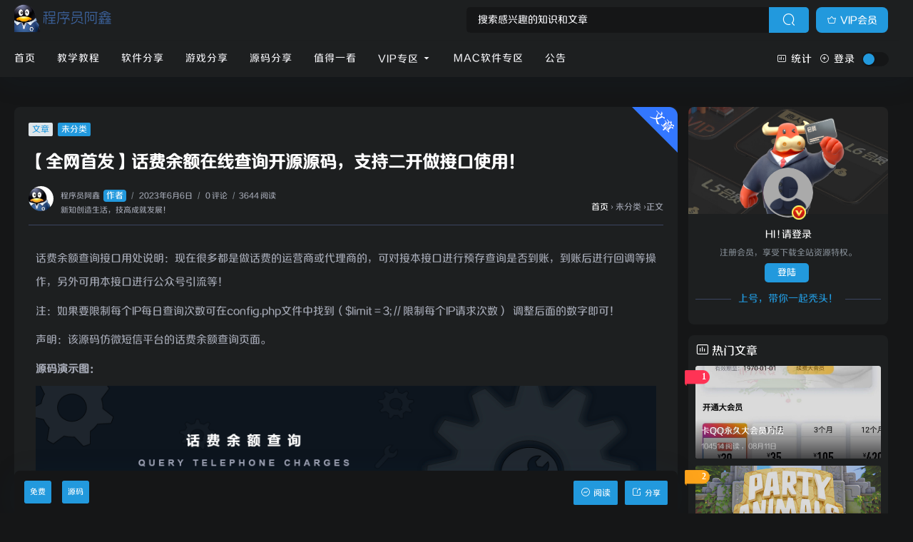

--- FILE ---
content_type: text/html; charset=UTF-8
request_url: https://www.cxyax.com/?post=1196
body_size: 15853
content:
 <!DOCTYPE HTML><html class="no-js"><head> <meta charset="UTF-8"> <meta http-equiv="X-UA-Compatible" content="IE=edge, chrome=1"> <meta name="renderer" content="webkit"> <meta name="viewport" content="width=device-width, initial-scale=1, maximum-scale=1"> <meta name="applicable-device" content="pc,mobile"> <title>【全网首发】话费余额在线查询开源源码，支持二开做接口使用！ - 程序员阿鑫-带你一起秃头</title> <meta name="keywords" content="免费,源码" /> <meta name="description" content="话费余额查询接口用处说明：现在很多都是做话费的运营商或代理商的，可对接本接口进行预存查询是否到账，到账后进行回调等操作，另外可用本接口进行公众号引流等！注：如果要限制每个IP每日查询次数可在config.php文件中找到（$limit = 3; // 限制每个IP请求次数） 调整后面的数字即可！声明：该源码仿微短信平台的话费余额查询页面。源码演示图：" /> <!-- 使用url函数转换相关路径 --> <link rel="stylesheet" href="https://www.cxyax.com/content/templates/card/css/bootstrap.min.css"> <link rel="stylesheet" href="https://www.cxyax.com/content/templates/card/css/style.css?ver=5.3"> <link rel="stylesheet" href="https://www.cxyax.com/content/templates/card/css/iconfont.css?ver=4.7" type="text/css" media="all"> <script src="https://www.cxyax.com/content/templates/card/js/jquery.min.js"> </script> <script src="https://www.cxyax.com/content/templates/card/js/lazyload.js"> </script> <script type='text/javascript'>var globals = { "ajax_url": "https://www.cxyax.com/about.html", "web_url": "https://www.cxyax.com/" };</script> <!--[if lt IE 9]> <script src="http://cdn.staticfile.org/html5shiv/r29/html5.min.js"> </script> <script src="http://cdn.staticfile.org/respond.js/1.3.0/respond.min.js"> </script> <![endif]--> <link href="../content/plugins/proTimeCountdown/time_countdown.css" rel="stylesheet" type="text/css"/> <script type="text/javascript">var metatheme = 'https://www.cxyax.com/content/templates/card/';var api_url = 'https://www.jiuxiaozi.com/';var blog_url = 'https://www.cxyax.com/';var meta_id = '#card';var Edition =1.5;</script><script type="text/javascript">var metatheme = 'https://www.cxyax.com/content/templates/card/';var ThemeVersion = 1.5;var blog_url = 'https://www.cxyax.com/';</script> <script type="text/javascript"> (function () { window.TypechoComment = { dom : function (id) { return document.getElementById(id); }, create : function (tag, attr) { var el = document.createElement(tag); for (var key in attr) { el.setAttribute(key, attr[key]); } return el; }, reply : function (cid, coid) { var comment = this.dom(cid), parent = comment.parentNode, response = this.dom('respond-post-1196'), input = this.dom('comment-parent'), form = 'form' == response.tagName ? response : response.getElementsByTagName('form')[0], textarea = response.getElementsByTagName('textarea')[0]; if (null == input) { input = this.create('input', { 'type' : 'hidden', 'name' : 'pid', 'id' : 'comment-parent' }); form.appendChild(input); } input.setAttribute('value', coid); if (null == this.dom('comment-form-place-holder')) { var holder = this.create('div', { 'id' : 'comment-form-place-holder' }); response.parentNode.insertBefore(holder, response); } comment.appendChild(response); this.dom('cancel-comment-reply-link').style.display = ''; if (null != textarea && 'text' == textarea.name) { textarea.focus(); } return false; }, cancelReply : function () { var response = this.dom('respond-post-1196'), holder = this.dom('comment-form-place-holder'), input = this.dom('comment-parent'); if (null != input) { input.parentNode.removeChild(input); } if (null == holder) { return true; } this.dom('cancel-comment-reply-link').style.display = 'none'; holder.parentNode.insertBefore(response, holder); return false; } }; })(); </script> </head><body> <!--[if lt IE 8]><div class="browsehappy" role="dialog">当前网页 <strong>不支持</strong>你正在使用的浏览器. 为了正常的访问, 请 <a href="https://browsehappy.com/">升级你的浏览器</a>.</div><![endif]--><!--谷歌广告区开始--> <script async src="https://pagead2.googlesyndication.com/pagead/js/adsbygoogle.js?client=ca-pub-4147685944329126"crossorigin="anonymous"></script><!--谷歌广告区结束--><!-- 登录注册代码预留地--> <!--代码预留在 《card模板原header登录注册代码保留.txt》中--> <!-- 登录注册代码预留地结束--><div class="site-main spimes-container" > <div class="top-bar"> <div class="container clearnav secnav"> <!--移动端按钮--> <nav class="navbar navbar-inverse navbar-static-top"> <div class="container"> <div class="navbar-header"> <div class="m_nav-list"> <a href="javascript:;" data-toggle="offcanvas" class="lines js-m-navlist"> <span class="line first-line"> </span> <span class="line second-line"> </span> <span class="line third-line"> </span> </a> </div> </div> <div id="navbar" class="collapse navbar-collapse sidebar-offcanvas"> <!--移动导航s--> <input class="wb-switch wb-yes" id="J_themesSwitchBtn" type="checkbox" onclick="javascript:switchNightMode()"> <div class="mobile-sidebar-column"> <ul class="mobile-sidebar-menu ultop"> <li class="menu-item"> <a href="https://www.cxyax.com/"> <i class="icon iconfont icon-icon-test35"> </i>首页</a> </li> <li class="menu-item"> <a href="?sort=2"> <i class="icon iconfont icon-icon-test35"> </i>教学教程</a> </li> <li class="menu-item"> <a href="?sort=7"> <i class="icon iconfont icon-icon-test35"> </i>软件分享</a> </li> <li class="menu-item"> <a href="?sort=21"> <i class="icon iconfont icon-icon-test35"> </i>游戏分享</a> </li> <li class="menu-item"> <a href="?sort=4"> <i class="icon iconfont icon-icon-test35"> </i>源码分享</a> </li> <li class="menu-item"> <a href="?sort=6"> <i class="icon iconfont icon-icon-test35"> </i>值得一看</a> </li> <li class="menu-item"> <a> <i class="icon iconfont icon-icon-test35"> </i>VIP专区 <div class="dropdown-sub-menu"> <span class="icon iconfont icon-icon-test37"></span> </div> </a> <ul class="sub-menu"> <li class="menu-item"> <a href="https://www.cxyax.com/?sort=25" title="整站系统">整站系统</a> </li> <li class="menu-item"> <a href="https://www.cxyax.com/?sort=27" title="微擎">微擎</a> </li> <li class="menu-item"> <a href="https://www.cxyax.com/?sort=28" title="课程资源">课程资源</a> </li> <li class="menu-item"> <a href="https://www.cxyax.com/?sort=20" title="小程序">小程序</a> </li> <li class="menu-item"> <a href="https://www.cxyax.com/?sort=24" title="H5">H5</a> </li> <li class="menu-item"> <a href="https://www.cxyax.com/?sort=21" title="游戏源码">游戏源码</a> </li> <li class="menu-item"> <a href="https://www.cxyax.com/?sort=23" title="支付源码">支付源码</a> </li> <li class="menu-item"> <a href="https://www.cxyax.com/?sort=22" title="区块链">区块链</a> </li> <li class="menu-item"> <a href="https://www.cxyax.com/?sort=26" title="大型端游">大型端游</a> </li> </ul> </li> <li class="menu-item"> <a href="https://www.cxyax.com/?sort=29"> <i class="icon iconfont icon-icon-test35"> </i>Mac软件专区</a> </li> <li class="menu-item"> <a href="?sort=5"> <i class="icon iconfont icon-icon-test35"> </i>公告</a> </li> </ul> <div class="widget g_m_i"> <div class="widget-title"> <h4><span><i class="icon iconfont icon-paihangbang"></i> 统计</span></h4></div> <li>累计撰写 <span style="color:#409eff">2992</span> 篇文章</li> <li>累计收到 <span style="color:#409eff">2206</span> 条评论</li> </div> </div> <!--移动导航e--> </div> <!--/.nav-collapse --> </div> </nav> <div class="top-bar-left pull-left navlogo"> <h1> <a href="https://www.cxyax.com/" class="logo box"> <img src="https://www.cxyax.com/content/uploadfile/202601/3dc81767327840.png" class="logo-light" id="logo-light" alt="程序员阿鑫-带你一起秃头" /> <img src="https://www.cxyax.com/content/uploadfile/202601/3dc81767327840.png" class="logo-dark d-none" id="logo-dark" alt="程序员阿鑫-带你一起秃头" /> <b class="shan"> </b> </a></h1> </div> <div class="search-btn"> <a href="https://shop.cxyax.com/product/m2CDVXWKair8MSyt" class="btn btn-blue btn-article"><i class="new4241ui icon iconfont icon-huiyuan" style="margin-right:5px;"></i>VIP会员</a><!-- <i class="icon iconfont icon-icon-test10"></i> --> </div> <div class="search-warp clearfix"> <form method="get" action="https://www.cxyax.com/"> <div class="search-area" > <input class="search-input" placeholder="搜索感兴趣的知识和文章" type="text" name="keyword" autocomplete="off" id="soblur"> <!--弹出--> <ul class="dropdown-menu top_so"> <li><a href="https://www.cxyax.com/?post=3021"><span class="rank ran1">1</span> 网站嵌网站平台-远端开发专用(概念版-支持热重载) <i class="view">93 阅读</i></a> </li> <li><a href="https://www.cxyax.com/?post=3020"><span class="rank ran2">2</span> 网站嵌网站平台-远端开发专用(概念版-支持热重载) <i class="view">0 阅读</i></a> </li> <li><a href="https://www.cxyax.com/?post=3019"><span class="rank ran3">3</span> Dola v11.9.1 豆包国际版 <i class="view">72 阅读</i></a> </li> <li><a href="https://www.cxyax.com/?post=3018"><span class="rank ran4">4</span> 阿尔宙斯传说手游-3D大世界宝可梦自由捕捉经典手游 <i class="view">49 阅读</i></a> </li> <li><a href="https://www.cxyax.com/?post=3017"><span class="rank ran5">5</span> 戒了么4.0 戒色签到打卡源码 <i class="view">82 阅读</i></a> </li> <!--历史--> <li> <span class="vhiy"> <i class="cv icon iconfont icon-icon_time"> </i>观看历史记录：</span> </li> <div id="jl_viewHistory"> </div> <!--历史--> <div class="s_tag"> <div class="item "><a href="https://www.cxyax.com/tag/秘密语言工具" rel="tag"><i>#</i> 秘密语言工具</a> </div> <div class="item "><a href="https://www.cxyax.com/tag/AI创作工具" rel="tag"><i>#</i> AI创作工具</a> </div> <div class="item "><a href="https://www.cxyax.com/tag/本地数据库" rel="tag"><i>#</i> 本地数据库</a> </div> <div class="item "><a href="https://www.cxyax.com/tag/货源站" rel="tag"><i>#</i> 货源站</a> </div> <div class="item "><a href="https://www.cxyax.com/tag/利用AI提高工作效率" rel="tag"><i>#</i> 利用AI提高工作效率</a> </div> <div class="item "><a href="https://www.cxyax.com/tag/\&quot;文件整理模式\&quot; ]}```" rel="tag"><i>#</i> \&quot;文件整理模式\&quot; ]}```</a> </div> <div class="item "><a href="https://www.cxyax.com/tag/文件名精灵 2025" rel="tag"><i>#</i> 文件名精灵 2025</a> </div> <div class="item "><a href="https://www.cxyax.com/tag/热重载" rel="tag"><i>#</i> 热重载</a> </div> <div class="item "><a href="https://www.cxyax.com/tag/MCP Web Embed" rel="tag"><i>#</i> MCP Web Embed</a> </div> <div class="item "><a href="https://www.cxyax.com/tag/阿尔宙斯传说手游MMO宝可梦手游" rel="tag"><i>#</i> 阿尔宙斯传说手游MMO宝可梦手游</a> </div> <div class="item "><a href="https://www.cxyax.com/tag/类型" rel="tag"><i>#</i> 类型</a> </div> <div class="item "><a href="https://www.cxyax.com/tag/前端模板" rel="tag"><i>#</i> 前端模板</a> </div> <div class="item "><a href="https://www.cxyax.com/tag/用户管理" rel="tag"><i>#</i> 用户管理</a> </div> <div class="item "><a href="https://www.cxyax.com/tag/绑定域名" rel="tag"><i>#</i> 绑定域名</a> </div> <div class="item "><a href="https://www.cxyax.com/tag/戒了么" rel="tag"><i>#</i> 戒了么</a> </div> <div class="item "><a href="https://www.cxyax.com/tag/AI对话助手" rel="tag"><i>#</i> AI对话助手</a> </div> <div class="item "><a href="https://www.cxyax.com/tag/APP多开管理" rel="tag"><i>#</i> APP多开管理</a> </div> <div class="item "><a href="https://www.cxyax.com/tag/外链" rel="tag"><i>#</i> 外链</a> </div> <div class="item "><a href="https://www.cxyax.com/tag/WordPress子比主题" rel="tag"><i>#</i> WordPress子比主题</a> </div> <div class="item "><a href="https://www.cxyax.com/tag/青柚多开2.1.0" rel="tag"><i>#</i> 青柚多开2.1.0</a> </div> <div class="item "><a href="https://www.cxyax.com/tag/模拟位置、支持安卓16" rel="tag"><i>#</i> 模拟位置、支持安卓16</a> </div> <div class="item "><a href="https://www.cxyax.com/tag/php7.4版本" rel="tag"><i>#</i> php7.4版本</a> </div> <div class="item "><a href="https://www.cxyax.com/tag/小笑授权系统" rel="tag"><i>#</i> 小笑授权系统</a> </div> <div class="item "><a href="https://www.cxyax.com/tag/AI生成视频教程" rel="tag"><i>#</i> AI生成视频教程</a> </div> <div class="item "><a href="https://www.cxyax.com/tag/梦幻漂流瓶树洞" rel="tag"><i>#</i> 梦幻漂流瓶树洞</a> </div> <div class="item "><a href="https://www.cxyax.com/tag/Dola" rel="tag"><i>#</i> Dola</a> </div> <div class="item "><a href="https://www.cxyax.com/tag/批量修改文件名" rel="tag"><i>#</i> 批量修改文件名</a> </div> <div class="item "><a href="https://www.cxyax.com/tag/\&quot;加密保险箱\&quot;" rel="tag"><i>#</i> \&quot;加密保险箱\&quot;</a> </div> <div class="item "><a href="https://www.cxyax.com/tag/子比主题Zibll" rel="tag"><i>#</i> 子比主题Zibll</a> </div> <div class="item "><a href="https://www.cxyax.com/tag/linux测速脚本" rel="tag"><i>#</i> linux测速脚本</a> </div> </div> </ul> <!--弹出--> </div> <button class="showhide-search search-form-input" type="submit"> <i class="icon iconfont icon-sousuo"> </i> </button> </form> </div> <!--手机端s--> <div class="top-bar-right pull-right text-right mobs"> <div class="top-admin"> <a href="javascript:;" id="soStats" class="sostats_click"> <i id="soico" class="icon iconfont icon-sousuo"> </i>搜索</a> <!--用户--> <a onClick="logregShow('loginwrap')"><i class="/icon iconfont icon iconfont icon-icon-test24"></i> 登录</a> <!--用户结束--> <!--搜索框开始--> <div class="navbar-search socollapse sostats" id="navbar-search" style=""> <div class="container"> <form method="get" role="search" class="searchform shadow" action="https://www.cxyax.com/"> <div class="input-group"> <input type="text" name="keyword" placeholder="请输入搜索关键词并按回车键…" class="form-control" required=""> <div class="input-group-append"> <button class="btn btn-nostyle" type="submit"> <i class="icon iconfont icon-sousuo"> </i> </button> </div> </div> <!-- /input-group --> </form> </div> </div> <input class="wb-switch wb-no" id="J_themesSwitchBtn" type="checkbox" onclick="javascript:switchNightMode()"> </div> </div> <!--手机端e--> </div> <!--s--> <div class="new_header container clearnav"> <div class="top-bar-left pull-left navs"> <div class="top-bar-title post_no" id="post_top_title"> <a href="https://www.cxyax.com/"><i class="icon iconfont icon-shouye1"></i></a> 【全网首发】话费余额在线查询开源源码，支持二开做接口使用！ </div> <nav class="top-bar-navigation"> <ul class="top-bar-menu"> <li class="menu-item"><a href="https://www.cxyax.com/" title="首页">首页</a></li> <li class="menu-item"><a href="?sort=2" title="教学教程">教学教程</a></li> <li class="menu-item"><a href="?sort=7" title="软件分享">软件分享</a></li> <li class="menu-item"><a href="?sort=21" title="游戏分享">游戏分享</a></li> <li class="menu-item"><a href="?sort=4" title="源码分享">源码分享</a></li> <li class="menu-item"><a href="?sort=6" title="值得一看">值得一看</a></li> <li class="drop-down"> <a href="https://www.cxyax.com/?sort=19">VIP专区 <i class="icon iconfont icon-icon-test37"></i> </a> <ul class="aui-nav-dow"> <li> <a href="https://www.cxyax.com/?sort=25" title="整站系统">整站系统</a> </li> <li> <a href="https://www.cxyax.com/?sort=27" title="微擎">微擎</a> </li> <li> <a href="https://www.cxyax.com/?sort=28" title="课程资源">课程资源</a> </li> <li> <a href="https://www.cxyax.com/?sort=20" title="小程序">小程序</a> </li> <li> <a href="https://www.cxyax.com/?sort=24" title="H5">H5</a> </li> <li> <a href="https://www.cxyax.com/?sort=21" title="游戏源码">游戏源码</a> </li> <li> <a href="https://www.cxyax.com/?sort=23" title="支付源码">支付源码</a> </li> <li> <a href="https://www.cxyax.com/?sort=22" title="区块链">区块链</a> </li> <li> <a href="https://www.cxyax.com/?sort=26" title="大型端游">大型端游</a> </li> </ul> </li> <li class="menu-item"><a href="https://www.cxyax.com/?sort=29" title="Mac软件专区">Mac软件专区</a></li> <li class="menu-item"><a href="?sort=5" title="公告">公告</a></li> </ul> <!--pc导航e--> <div id="sidebar-toggle" class="sidebar-toggle"> <span> </span> </div> </nav> </div> <div class="top-bar-right pull-right text-right"> <div class="top-admin"> <!--站点统计开始--> <a href="javascript:;" id="mStats" class="stats_click"> <i class="icon iconfont icon-paihangbang"> </i>统计 <div class="stats"> <ul> <li>建站日期：2019-12-01</li> <li>文章总数：2992 篇</li> <li>评论总数：2206 条</li> <li>分类总数：22 个</li> <li>最后更新：1月29日</li> </ul> </div> </a> <!--站点统计结束--> <!--用户--> <div class="login avt_tl"> <i class="icon iconfont icon-zengjia"> </i> <span>登录 <!--s--> <div class="header__dropdown"> <div class="login-div notlogin"> <div class="info"> <div class="info-thumb"> <i class="thumb" style="background-image:url(https://www.cxyax.com/content/templates/card//img/default.png);"></i> </div> <h2 class="user-name">您还未登录</h2> <h4 class="user-info">登录体验更多功能</h4> <a onClick="logregShow('loginwrap')" class="modal-open btn btn-orange info-btn">立即登录</a> </div> </div> <style>.login-div { background: #fff; border-radius: 3px; overflow: hidden; } .login-div .info { position: relative; padding: 10px 80px; } .login-div .info .info-thumb { width: 50px; position: absolute; left: 10px; top: 8px; border: 4px solid #fff; box-shadow: 0 0 30px 0 #eee; border-radius: 100%; } .login-div .info .info-thumb .thumb { padding-top: 100%; border-radius: 100%; transition: none; } .login-div .info h2 { font-size: 14px; color: #333; margin-bottom: 6px; line-height: 1.5; height: 1.5em; overflow: hidden; } .login-div .info h4 { font-size: 12px; color: #888; font-weight: normal; line-height: 1.5; height: 1.5em; overflow: hidden; margin-bottom: 0px; } .login-div .info .info-btn { position: absolute; right: 20px; top: 15px; padding: 2px 10px; z-index: 10; font-size: 12px; } .login-div .info .info-btn:hover{ color:#fff; }</style> </div> <!--e--> </span> </div> <!--用户结束--> <input class="wb-switch" id="J_themesSwitchBtn" type="checkbox" onclick="javascript:switchNightMode()"> <!--夜间白天--> </div> </div> </div> <!--e--> <div id="percentageCounter"> </div> </div> <!-- .top-bar --> <div class="container"> <main id="main" class="site-main"> <div class="row"> <div class="col-md-9 contpost" id="content"> <div class="originalImg"> </div> <article class="post "> <header class="entryas entry-header page-header "> <div class=""> <span class="badge arc_cr">文章</span> <span class="badge badge-hot"> 未分类 </span> </div> <h1 class="entry-title page-title">【全网首发】话费余额在线查询开源源码，支持二开做接口使用！</h1> <div class="contimg"> <div class="author-infos" data-id="1"> </div> </div><div class="contimg"> <a href="https://www.cxyax.com/?author=1" title="查看作者程序员阿鑫" ><img alt="程序员阿鑫" src="https://www.cxyax.com/content/uploadfile/202005/thum-fbbe1588777443.jpg" class="avatar" height="35" width="35"></a> </div> <div class="entry-meta contpost-meta"> <i class="icon iconfont icon-yonghu"></i><a href="https://www.cxyax.com/?author=1" title="查看作者程序员阿鑫">程序员阿鑫<span class="autlv lay-4 aut-1">作者</span></a> <span class="separator">/</span> <time datetime="2023年6月6日">2023年6月6日</time> <span class="separator">/</span> <a href="#comments">0 评论</a> <span class="separator">/</span>3644 阅读 &nbsp &nbsp <div class="post-intro">新知创造生活，技高成就发展！</div> </div> <div class="postArticle-meta"> <div class="site-lins"> <!-- 页面为文章单页时 --> <span> <a href="/" >首页</a> <span class="sep">›</span> 未分类 <span class="sep">›</span>正文 </span> </div> </div> <div class="border-theme"> </div> </header> <!--文章上方广告--> <!--<div class="adimgs adTags"><div class="adTag">官方推荐</div><a href="https://shop.cxyax.com/product/m2CDVXWKair8MSyt" target="_blank"><img src="https://www.cxyax.com/advImg/index_banner.gif" width="100%"></a></div> --><!-- https://wpa.qq.com/msgrd?v=3&uin=1973245308&site=qq&menu=yes --> <!--文章上方广告--> <div class="show_text"> <div class="entry-content clearfix"> <p>话费余额查询接口用处说明：现在很多都是做话费的运营商或代理商的，可对接本接口进行预存查询是否到账，到账后进行回调等操作，另外可用本接口进行公众号引流等！</p><p>注：如果要限制每个IP每日查询次数可在config.php文件中找到（$limit = 3; // 限制每个IP请求次数）&nbsp; 调整后面的数字即可！</p><p>声明：该源码仿微短信平台的话费余额查询页面。</p><p><strong>源码演示图：</strong></p><p><a href="/content/uploadfile/202306/d2b51686027724.png" target="_blank" rel="noopener"><img src='/content/uploadfile/202306/d2b51686027724.png' alt='【全网首发】话费余额在线查询开源源码，支持二开做接口使用！-程序员阿鑫-带你一起秃头-第1张图片' /></a></p> <p> <!--下载按钮开始--> <h1>文件下载：</h1><div style="margin:30px 0;"> <a class="btn btn-primary" style="width:300px;background-color:#007aff;color:#fff;" href="https://www.cxyax.com/download.php?id=1196" target="_blank"><i class="fa fa-cloud-download" style="margin-right:4px;margin-top:3px;"></i> 立即下载</a></div> <!--下载按钮结束--> <!-- 谷歌定点广告开始 --> <script async src="https://pagead2.googlesyndication.com/pagead/js/adsbygoogle.js?client=ca-pub-4147685944329126" crossorigin="anonymous"></script> <ins class="adsbygoogle" style="display:block" data-ad-client="ca-pub-4147685944329126" data-ad-slot="4532879288" data-ad-format="auto" data-full-width-responsive="true"></ins> <script> (adsbygoogle = window.adsbygoogle || []).push({}); </script> <!-- 谷歌定点广告结束 --> <div class="Copyrightnew"><div style="text-align: center;"><b>版权说明 <i class="fa fa-bullhorn"></i></b></div>文章采用： 《<a class="link" href="//creativecommons.org/licenses/by-nc-sa/4.0/deed.zh" target="_blank" rel="noopener noreferrer nofollow">署名-非商业性使用-相同方式共享 4.0 国际 (CC BY-NC-SA 4.0)</a>》许可协议授权。<br>版权声明：本站绝大数资源来自互联网收集，如有侵权、不妥之处，请联系站长删除。敬请谅解！</div> </P></div> <div class="showall">-- 展开阅读全文 --</div> </div> <footer class="sider-footer"> <div class="pos-r clearfix"> <div class="share-box "> <div class="weixin mouh" id="share-weixin"> <i class="icon iconfont icon-icon-test38"> </i> <div class="wx-t-x pos-a hide box" id="weixin-box"> <img class="qrcode fl bor-3" src="https://www.cxyax.com/content/templates/card/api/api.php?url=https://www.cxyax.com/?post=1196"> </div> </div> <span class="dot"> </span> <a href="http://connect.qq.com/widget/shareqq/index.html?url=https://www.cxyax.com/?post=1196&title=【全网首发】话费余额在线查询开源源码，支持二开做接口使用！&pics=https://www.cxyax.com/content/uploadfile/202601/3dc81767327840.png" rel="nofollow" class="qq"> <i class="icon iconfont icon-qq"> </i> </a> <span class="dot"> </span> <a href="https://service.weibo.com/share/share.php?url=https://www.cxyax.com/?post=1196&title=【全网首发】话费余额在线查询开源源码，支持二开做接口使用！&pics=https://www.cxyax.com/content/uploadfile/202601/3dc81767327840.png" rel="nofollow" class="weibo"> <i class="icon iconfont icon-weibo"> </i> </a> <span class="dot"> </span> <a href="#comments" class="taolunqu"> <i class="icon iconfont icon-taolunqu"> </i> </a> <span class="dot"> </span> </div> </div> </footer> <div class="stetement" style="color: #ad9948;background: #fff4b9 -1px -1px no-repeat;border: 1px solid #eac946;overflow: hidden;margin: 3px 0;padding: 15px 15px 15px 10px;font-size: 14px;text-indent: 0;"><span class="icon iconfont icon-tanhao1"></span>这篇文章最后更新于<span class="red">2023-6-6</span>，已超过 1 年没有更新，如果文章内容或图片资源失效，请留言反馈，我们会及时处理，谢谢！</div> <footer class="entry-footer fixed" id="footfix"> <div class="entry-bar-inner"> <div class="post-tags"> <a href="https://www.cxyax.com/?tag=%E5%85%8D%E8%B4%B9" class='tags'>免费</a> <a href="https://www.cxyax.com/?tag=%E6%BA%90%E7%A0%81" class='tags'>源码</a> </div> <div class="readlist"> <div href="javascript:;" id="mClick" class="mobile_click"> <div class="share"> <div class="Menu-item"> <a href="http://connect.qq.com/widget/shareqq/index.html?url=https://www.cxyax.com/?post=1196&title=【全网首发】话费余额在线查询开源源码，支持二开做接口使用！&pics=https://www.cxyax.com/content/uploadfile/202601/3dc81767327840.png" rel="nofollow"> <i class="icon iconfont icon-qq"> </i>QQ 分享</a> </div> <div class="Menu-item"> <a href="https://service.weibo.com/share/share.php?url=https://www.cxyax.com/?post=1196&title=【全网首发】话费余额在线查询开源源码，支持二开做接口使用！&pics=https://www.cxyax.com/content/uploadfile/202601/3dc81767327840.png" rel="nofollow"> <i class="icon iconfont icon-weibo"> </i>微博分享</a> </div> <div class="Menu-item"> <i class="icon iconfont icon-icon-test38"> </i>微信分享 <img src="https://www.cxyax.com/content/templates/card/api/api.php?url=https://www.cxyax.com/?post=1196" /></div> </div> <div> <i class="icon iconfont icon-fenxiang" title="分享转发"> </i>分享</div> </div> <div class="read_outer"> <a class="read" href="javascript:;" title="阅读模式"> <i class="icon iconfont icon-shuju"> </i>阅读</a> </div> </div> </div> </footer> </article> <!--下一篇上一篇--> <div class="entry-page"> <div class="entry-page"> <div class="entry-page-prev j-lazy" style="background-image: url(/content/uploadfile/202306/thum-d2b51686028034.png)" alt="【安卓软件】元气AI相机（解锁会员）"> <a href="https://www.cxyax.com/?post=1197" title="【安卓软件】元气AI相机（解锁会员）" target="_blank"> <span>【安卓软件】元气AI相机（解锁会员）</span> </a> <div class="entry-page-info"> <span class="pull-left">« 上一篇</span> </div> </div> <div class="entry-page-next j-lazy" style="background-image: url(/content/uploadfile/202306/d2b51685666808.png)" alt="thinkphp开发ai网址导航源码"> <a href="https://www.cxyax.com/?post=1195" title="thinkphp开发ai网址导航源码" target="_blank"> <span>thinkphp开发ai网址导航源码</span> </a> <div class="entry-page-info"> <span class="pull-right">下一篇 »</span> </div> </div> </div> </div> <!--下一篇上一篇--> <!--评论开启--> <div class="part-mor"> <h3 class="section-title"> <span> <i class="icon iconfont icon-icon-test25"> </i>相关推荐</span> </h3><div class="border-theme"></div> <div class="section-cont"> <div class="items"> <div class="item"> <div class="hunter-item"> <a href="https://www.cxyax.com/?post=1307" title="分享一套某团cms系统官网源码"> <div class="hunter-thumb"> <i class="thumbs"><img src="https://www.cxyax.com/content/templates/card/img/lazyload.gif" data-echo="/content/uploadfile/202307/d2b51690661516.png" alt="分享一套某团cms系统官网源码"> </i> </div> <h2>分享一套某团cms系统官网源码</h2> </a> </div> </div> <div class="item"> <div class="hunter-item"> <a href="https://www.cxyax.com/?post=2684" title="修复版运营级新ui口红机源码"> <div class="hunter-thumb"> <i class="thumbs"><img src="https://www.cxyax.com/content/templates/card/img/lazyload.gif" data-echo="/content/uploadfile/202508/thum-d2b51755819025.png" alt="修复版运营级新ui口红机源码"> </i> </div> <h2>修复版运营级新ui口红机源码</h2> </a> </div> </div> <div class="item"> <div class="hunter-item"> <a href="https://www.cxyax.com/?post=516" title="微信(WeChat)电脑端多开分析+源码"> <div class="hunter-thumb"> <i class="thumbs"><img src="https://www.cxyax.com/content/templates/card/img/lazyload.gif" data-echo="https://s1.ax1x.com/2022/03/17/q9kof1.png" alt="微信(WeChat)电脑端多开分析+源码"> </i> </div> <h2>微信(WeChat)电脑端多开分析+源码</h2> </a> </div> </div> <div class="item"> <div class="hunter-item"> <a href="https://www.cxyax.com/?post=2745" title="小白网络验证一键加密EXE支持X32 X64"> <div class="hunter-thumb"> <i class="thumbs"><img src="https://www.cxyax.com/content/templates/card/img/lazyload.gif" data-echo="/content/uploadfile/202509/thum-d2b51757565132.png" alt="小白网络验证一键加密EXE支持X32 X64"> </i> </div> <h2>小白网络验证一键加密EXE支持X32 X64</h2> </a> </div> </div> </div> <div class="border-theme"></div> </div> </div> <!--相关文章e--> <div id="comments"> <div id="respond-post-1196" class="respond"> <div class="cancel-comment-reply"> <a id="cancel-comment-reply-link" href="#comment" rel="nofollow" style="display:none;float:right" onclick="return TypechoComment.cancelReply();"><span class="badge arc_v5">取消回复</span></a></div> <h3 id="response" class="comment-reply-title">发表评论</h3> <form id="new_comment_form" method="post" action="https://www.cxyax.com/index.php?action=addcom" _lpchecked="1"> <input type="hidden" name="gid" id="comment-gid" value="1196" /> <input type="hidden" name="pid" id="comment-pid" value="0"/> <div class="comment_triggered" style="display: block;"> <div class="input_body inp"> <ul class="ident"> <li> <input type="text" id="author" name="comname" placeholder="昵称*" required="required" value=""> </li> <li> <input type="email" id="email" name="commail" placeholder="邮箱*" required="required" value=""> </li> </ul> </div> </div> <div class="new_comment"> <textarea name="comment" rows="3" class="textarea_box OwO-textarea" style="height: auto;" placeholder="说点什么把~" required></textarea> </div> <div class="input_body bottom"> <span class="OwO"></span> <p class="comment-yanzheng"><img src="https://www.cxyax.com/include/lib/checkcode.php" id="captcha" class="captcha" /><input name="imgcode" type="text" class="captcha_input" size="5" tabindex="5" /></p> <input type="submit" value="提交评论" class="comment_submit_button c_button"></div> </form> </div> </ol> <div class="pagination clearfix"> </div> </div> </div> <div class="col-md-3 widget-area " id="secondary"> <style>.userimg{ background: url(https://www.cxyax.com/content/uploadfile/tpl_options//sideimg.jpg) 0% 0% / 100% 150px no-repeat rgb(255, 255, 255)!important; padding-top: 80px!important;}</style> <section class="widget abautor g_m_i userimg"> <h4 class="widget-title"> </h4> <div class="widget-list"> <div class="av_v"> <a class="av_v_img author-infos author-left" onClick="logregShow('loginwrap')"> <img class="widget-about-image" title="请先登录!" src="https://www.cxyax.com/content/templates/card//img/default.png" height="70" width="70"> <div class="widget-cover vip1"></div> <i class="author-ident author1" ></i> </a> </div> <div class="widget-about-intro"> <div class="name">HI ! 请登录</div> <div class="widget-intro">注册会员，享受下载全站资源特权。</div> <div class="widget-intro"> <span class="abadge arc_v2" onClick="logregShow('loginwrap')">登陆</span> </div> <div class="widget-article-newest"> <span>上号，带你一起秃头！</span> </div> <ul class="posts-widget"> </ul> </div> </div> </section> <section class="widget auto-list g_m_i"> <h4 class="widget-title"> <i class="icon iconfont icon-paihangbang"></i> <span>热门文章</span> </h4> <div class="list-rounded my-n2"> <div class="py-2"> <div class="ricon_rank rank1">1</div> <div class="list-item list-overlay-content"> <div class="media media-2x1 "> <a class="media-content" href="https://www.cxyax.com/?post=170" title="卡QQ永久大会员方法" target="_blank"><img src="https://www.cxyax.com/content/templates/card/img/lazyload.gif" data-echo="https://s1.ax1x.com/2020/08/11/aLEVKA.png" alt="卡QQ永久大会员方法" ><span class="overlay"></span ></a> </div> <div class="list-content"> <div class="list-body"> <a href="https://www.cxyax.com/?post=170" title="卡QQ永久大会员方法" target="_blank" class="list-title h-2x" >卡QQ永久大会员方法</a > </div> <div class="list-footer"> <div class="text-muted text-xs"> 104514 阅读 ，<time class="d-inline-block">08月11日</time> </div> </div> </div> </div> </div> <div class="py-2"> <div class="ricon_rank rank2">2</div> <div class="list-item list-overlay-content"> <div class="media media-2x1 "> <a class="media-content" href="https://www.cxyax.com/?post=639" title="动物派对试玩版PC Steam免费下载【快传网盘，不限速】" target="_blank"><img src="https://www.cxyax.com/content/templates/card/img/lazyload.gif" data-echo="https://www.cxyax.com/content/uploadfile/202302/09954c9a78f55616c3647c99123cd6bf.jpg" alt="动物派对试玩版PC Steam免费下载【快传网盘，不限速】" ><span class="overlay"></span ></a> </div> <div class="list-content"> <div class="list-body"> <a href="https://www.cxyax.com/?post=639" title="动物派对试玩版PC Steam免费下载【快传网盘，不限速】" target="_blank" class="list-title h-2x" >动物派对试玩版PC Steam免费下载【快传网盘，不限速】</a > </div> <div class="list-footer"> <div class="text-muted text-xs"> 64013 阅读 ，<time class="d-inline-block">09月14日</time> </div> </div> </div> </div> </div> <div class="py-2"> <div class="ricon_rank rank3">3</div> <div class="list-item list-overlay-content"> <div class="media media-2x1 "> <a class="media-content" href="https://www.cxyax.com/?post=479" title="关于校园饭卡破解 修改余额 一些基础教程" target="_blank"><img src="https://www.cxyax.com/content/templates/card/img/lazyload.gif" data-echo="https://www.cxyax.com/content/templates/card/img/random/6.jpg" alt="关于校园饭卡破解 修改余额 一些基础教程" ><span class="overlay"></span ></a> </div> <div class="list-content"> <div class="list-body"> <a href="https://www.cxyax.com/?post=479" title="关于校园饭卡破解 修改余额 一些基础教程" target="_blank" class="list-title h-2x" >关于校园饭卡破解 修改余额 一些基础教程</a > </div> <div class="list-footer"> <div class="text-muted text-xs"> 54756 阅读 ，<time class="d-inline-block">12月02日</time> </div> </div> </div> </div> </div> <div class="py-2"> <div class="ricon_rank rank4">4</div> <div class="list-item list-overlay-content"> <div class="media media-2x1 "> <a class="media-content" href="https://www.cxyax.com/?post=1823" title="腾讯视频tv破解版（解锁SVIP，版本更改为最高99.9.9）" target="_blank"><img src="https://www.cxyax.com/content/templates/card/img/lazyload.gif" data-echo="/content/uploadfile/202408/d2b51724374323.png" alt="腾讯视频tv破解版（解锁SVIP，版本更改为最高99.9.9）" ><span class="overlay"></span ></a> </div> <div class="list-content"> <div class="list-body"> <a href="https://www.cxyax.com/?post=1823" title="腾讯视频tv破解版（解锁SVIP，版本更改为最高99.9.9）" target="_blank" class="list-title h-2x" >腾讯视频tv破解版（解锁SVIP，版本更改为最高99.9.9）</a > </div> <div class="list-footer"> <div class="text-muted text-xs"> 46485 阅读 ，<time class="d-inline-block">08月23日</time> </div> </div> </div> </div> </div> <div class="py-2"> <div class="ricon_rank rank5">5</div> <div class="list-item list-overlay-content"> <div class="media media-2x1 "> <a class="media-content" href="https://www.cxyax.com/?post=522" title="测试使用秒苗九价疫苗秒杀脚本【站长亲测】" target="_blank"><img src="https://www.cxyax.com/content/templates/card/img/lazyload.gif" data-echo="https://s1.ax1x.com/2022/03/31/qRWJER.png" alt="测试使用秒苗九价疫苗秒杀脚本【站长亲测】" ><span class="overlay"></span ></a> </div> <div class="list-content"> <div class="list-body"> <a href="https://www.cxyax.com/?post=522" title="测试使用秒苗九价疫苗秒杀脚本【站长亲测】" target="_blank" class="list-title h-2x" >测试使用秒苗九价疫苗秒杀脚本【站长亲测】</a > </div> <div class="list-footer"> <div class="text-muted text-xs"> 41511 阅读 ，<time class="d-inline-block">03月31日</time> </div> </div> </div> </div> </div> </div> </section> <section class="widget g_m_i"> <h4 class="widget-title"> <i class="icon iconfont icon-taolunqu"> </i> <span>最新文章</span> </h4> <ul class="posts-widget"> <li> <div class="widget-posts-text"> <a class="widget-posts-title" href="https://www.cxyax.com/?post=3021" target="_blank" title="网站嵌网站平台-远端开发专用(概念版-支持热重载)"> <i class="icon iconfont icon-icon-test29"> </i>网站嵌网站平台-远端开发专用(概念版-支持热重载)</a> <div class="widget-posts-meta"> <i>1 评论</i> </div> </div> </li> <li> <div class="widget-posts-text"> <a class="widget-posts-title" href="https://www.cxyax.com/?post=3019" target="_blank" title="Dola v11.9.1 豆包国际版"> <i class="icon iconfont icon-icon-test29"> </i>Dola v11.9.1 豆包国际版</a> <div class="widget-posts-meta"> <i>0 评论</i> </div> </div> </li> <li> <div class="widget-posts-text"> <a class="widget-posts-title" href="https://www.cxyax.com/?post=3018" target="_blank" title="阿尔宙斯传说手游-3D大世界宝可梦自由捕捉经典手游"> <i class="icon iconfont icon-icon-test29"> </i>阿尔宙斯传说手游-3D大世界宝可梦自由捕捉经典手游</a> <div class="widget-posts-meta"> <i>0 评论</i> </div> </div> </li> <li> <div class="widget-posts-text"> <a class="widget-posts-title" href="https://www.cxyax.com/?post=3017" target="_blank" title="戒了么4.0 戒色签到打卡源码"> <i class="icon iconfont icon-icon-test29"> </i>戒了么4.0 戒色签到打卡源码</a> <div class="widget-posts-meta"> <i>0 评论</i> </div> </div> </li> <li> <div class="widget-posts-text"> <a class="widget-posts-title" href="https://www.cxyax.com/?post=3016" target="_blank" title="小笑授权系统V7.3全开源版支持二开"> <i class="icon iconfont icon-icon-test29"> </i>小笑授权系统V7.3全开源版支持二开</a> <div class="widget-posts-meta"> <i>0 评论</i> </div> </div> </li> </ul> </section> <section class="widget widget-hunter-topics auto-list g_m_i"> <h4 class="widget-title"> <i class="icon iconfont icon-huatifuhao"></i><span>标签</span> </h4> <div class="items"> <div class="item"> <div class="wall-item"> <a href="https://www.cxyax.com/?tag=%E5%AE%9D%E5%A1%949.6.0%E7%BA%AA%E5%BF%B5%E7%89%88" rel="tag" ><h2><i class="clr_orange">#</i> 宝塔9.6.0纪念版</h2></a > </div> </div> <div class="item"> <div class="wall-item"> <a href="https://www.cxyax.com/?tag=linux%E6%B5%8B%E9%80%9F%E8%84%9A%E6%9C%AC" rel="tag" ><h2><i class="clr_orange">#</i> linux测速脚本</h2></a > </div> </div> <div class="item"> <div class="wall-item"> <a href="https://www.cxyax.com/?tag=%E7%BB%91%E5%AE%9A%E5%9F%9F%E5%90%8D" rel="tag" ><h2><i class="clr_orange">#</i> 绑定域名</h2></a > </div> </div> <div class="item"> <div class="wall-item"> <a href="https://www.cxyax.com/?tag=APP%E5%A4%9A%E5%BC%80%E7%AE%A1%E7%90%86" rel="tag" ><h2><i class="clr_orange">#</i> APP多开管理</h2></a > </div> </div> <div class="item"> <div class="wall-item"> <a href="https://www.cxyax.com/?tag=%E6%A8%A1%E6%8B%9F%E4%BD%8D%E7%BD%AE%E3%80%81%E6%94%AF%E6%8C%81%E5%AE%89%E5%8D%9316" rel="tag" ><h2><i class="clr_orange">#</i> 模拟位置、支持安卓16</h2></a > </div> </div> <div class="item"> <div class="wall-item"> <a href="https://www.cxyax.com/?tag=%E5%8A%A0%E5%AF%86%E4%BF%9D%E9%99%A9%E7%AE%B1" rel="tag" ><h2><i class="clr_orange">#</i> 加密保险箱</h2></a > </div> </div> <div class="item"> <div class="wall-item"> <a href="https://www.cxyax.com/?tag=%E5%89%8D%E7%AB%AF%E6%A8%A1%E6%9D%BF" rel="tag" ><h2><i class="clr_orange">#</i> 前端模板</h2></a > </div> </div> <div class="item"> <div class="wall-item"> <a href="https://www.cxyax.com/?tag=php7.4%E7%89%88%E6%9C%AC" rel="tag" ><h2><i class="clr_orange">#</i> php7.4版本</h2></a > </div> </div> <div class="item"> <div class="wall-item"> <a href="https://www.cxyax.com/?tag=%E5%AE%9D%E5%A1%94%E7%BA%AF%E5%87%80%E7%89%88v11.5.0%E4%B8%80%E9%94%AE%E5%AE%89%E8%A3%85%E8%84%9A%E6%9C%AC" rel="tag" ><h2><i class="clr_orange">#</i> 宝塔纯净版v11.5.0一键安装脚本</h2></a > </div> </div> <div class="item"> <div class="wall-item"> <a href="https://www.cxyax.com/?tag=%E5%88%A9%E7%94%A8AI%E6%8F%90%E9%AB%98%E5%B7%A5%E4%BD%9C%E6%95%88%E7%8E%87" rel="tag" ><h2><i class="clr_orange">#</i> 利用AI提高工作效率</h2></a > </div> </div> <div class="item"> <div class="wall-item"> <a href="https://www.cxyax.com/?tag=%E6%B8%B8%E6%88%8F%E7%AE%80%E4%BB%8B" rel="tag" ><h2><i class="clr_orange">#</i> 游戏简介</h2></a > </div> </div> <div class="item"> <div class="wall-item"> <a href="https://www.cxyax.com/?tag=%E5%AD%90%E6%AF%94%E4%B8%BB%E9%A2%98Zibll" rel="tag" ><h2><i class="clr_orange">#</i> 子比主题Zibll</h2></a > </div> </div> <div class="item"> <div class="wall-item"> <a href="https://www.cxyax.com/?tag=%E4%BB%B7%E6%A0%BC%E6%8E%92%E5%BA%8F" rel="tag" ><h2><i class="clr_orange">#</i> 价格排序</h2></a > </div> </div> <div class="item"> <div class="wall-item"> <a href="https://www.cxyax.com/?tag=%E5%9C%A8%E7%BA%BF%E5%8A%A0%E8%A7%A3%E5%AF%86" rel="tag" ><h2><i class="clr_orange">#</i> 在线加解密</h2></a > </div> </div> <div class="item"> <div class="wall-item"> <a href="https://www.cxyax.com/?tag=%E6%88%98%E6%96%97%E5%90%A7%EF%BC%81%E7%B2%BE%E7%81%B5" rel="tag" ><h2><i class="clr_orange">#</i> 战斗吧！精灵</h2></a > </div> </div> </div> </section></div> </div><br></main></div><!-- .container --><footer class="site-footer fsi"> <div class="site-info clearfix"> <div class="container"> <!--左边--> <div class="footer-left"> <div class="footer-l-top"> <a href="/advs">广告合作</a> <!-- <a href="/ad.html">联系我们</a> --> <a href="https://www.cxyax.com/sitemap.xml">网站地图</a> <a href="https://qm.qq.com/cgi-bin/qm/qr?k=p0uids6sIpfOBCDzMWH-o02RQ_LvuDO8&jump_from=webapi" rel="nofollow">官方Q群</a> </div> <div class="footer-l-btm"> <p>Copyright © 2026 <a href="https://www.cxyax.com/">&nbsp程序员阿鑫-带你一起秃头</a>&nbsp版权所有.</p> <p> <img src="https://s1.ax1x.com/2020/05/26/ti2D29.png" alt="备案标识" /> <a rel="nofollow" target="_blank" href="https://www.beian.gov.cn/portal/registerSystemInfo?recordcode=37172202371930">鲁公网安备 37172202371930号 <img width="13" height="16" src="https://s1.ax1x.com/2020/05/26/ti213j.png"></a><p style="font-variant:normal;white-space:normal;text-transform:none;word-spacing:0px;padding-bottom:0px;text-align:center;padding-top:0px;padding-left:0px;margin:0px;letter-spacing:normal;line-height:25px;padding-right:0px;-webkit-text-stroke-width:0px;">本站部分源码软件来自互联网收集，仅供用于学习和交流，请勿用于商业用途。如有侵权、不妥之处，请联系站长并出示版权证明以便删除。敬请谅解！</p><span style="font-family:'Microsoft YaHei';font-size:14px;line-height:1.5;color:#666666;">侵权删帖/违法举报/投稿等事物联系邮箱：<a href="mailto:freeroot@163.com"target="_blank" style="color:#ccc">freeroot@163.com</a> 或 QQ：<a href="tencent://AddContact/?fromId=50&fromSubId=1&subcmd=all&uin=1973245308" target="_blank" style="color:#ccc">1973245308</a><!--复制弹窗开始--><link href="https://www.cxyax.com/meihua/copy/danchuan.css" rel="stylesheet"/><script type='text/javascript' src='https://www.cxyax.com/meihua/copy/danchuan.js'></script><script>document.body.oncopy = function() {swal("复制成功！", "欢迎光临来到程序员阿鑫，若要转载请务必保留原文链接，申明来源，谢谢合作！","success");};</script><!--<p id="footer_img"><a href="https://www.cxyax.com/" target="_blank"><img src="https://www.cxyax.com/static/ab801674021086.png" alt="360安全检测"><span></span></a> <a href="https://www.cxyax.com/" target="_blank"><img src="https://www.cxyax.com/static/8adb1674021123.png" alt="凭安信用认证"><span></span></a> <a href="https://www.cxyax.com/" target="_blank"><img src="https://www.cxyax.com/static/92b11674021143.png" alt="upyun网站联盟"><span></span></a> <a href="https://www.cxyax.com/" target="_blank"><img src="https://www.cxyax.com/static/bab91674021046.png" alt="腾讯云安全认证"><span></span></a> <a href="https://www.cxyax.com/" target="_blank"><img src="https://www.cxyax.com/static/351e1674021165.png" alt="认证联盟"><span></span></a> <a href="https://www.cxyax.com/" target="_blank"><img src="https://www.cxyax.com/static/9BLLRF4JHRFDG.png" alt="SSL证书"><span></span></a> </p>-->&nbsp<script src="../content/plugins/proTimeCountdown/time_countdown.js" type="text/javascript"></script><link href="https://www.cxyax.com/content/plugins/lanye_regcode/style/font-awesome.min.css" rel="stylesheet" type="text/css"><link href="https://www.cxyax.com/content/plugins/lanye_regcode/style/loginreg.css" rel="stylesheet" type="text/css"><link href="https://www.cxyax.com/content/plugins/lanye_regcode/captcha/css/captcha.css" rel="stylesheet" type="text/css"><script type="text/javascript" src="https://www.cxyax.com/content/plugins/lanye_regcode/js/jquery.qrcode.min.js"></script><script src="https://www.cxyax.com/content/plugins/lanye_regcode/captcha/js.cookie.min.js"></script><script src="https://www.cxyax.com/content/plugins/lanye_regcode/captcha/clicaptcha.js"></script><script type="text/javascript" src="https://www.cxyax.com/content/plugins/lanye_regcode/js/loginreg.js"></script><div class="lanyeloginreg-bodybg"></div><div class="lanyeloginreg-tips"></div><div class="lanyeloginreg-wrap loginwrap"> <div class="lanyeloginreg-body"> <div class="lanyeloginreg-close" onClick="lanyeloginregHide();"><i class="fa fa-times" aria-hidden="true"></i></div> <div class="lanyeloginreg-logo"><img src="https://www.cxyax.com/content/plugins/lanye_regcode/images/logo.png" /></div> <div class="lanyeloginreg-title"><div class="h3">登陆</div><span>还没有账号？<a href="javascript:;" onClick="lanyeloginregShow('regwrap')">立即注册</a></span></div> <div class="lanyeloginreg-input"> <i class="fa fa-user" aria-hidden="true"></i> <input type="text" name="login-user" id="login-user" placeholder="请输入账号" /> </div><div class="lanyeloginreg-clear"></div> <div class="lanyeloginreg-input"> <i class="fa fa-lock" aria-hidden="true"></i> <input type="password" name="login-pass" id="login-pass" placeholder="请输入密码" /> </div><div class="lanyeloginreg-clear"></div> <div class="lanyeloginreg-input lanyeregcode-yanzheng" id="lanyeregcode-yanzheng-login"> <i class="fa fa-umbrella" aria-hidden="true"></i><span>点击按钮进行验证</span> </div><div class="lanyeloginreg-clear"></div> <div class="lanyeregcode-captcha"></div> <div class="lanyeloginreg-check"> <label><input type="checkbox" id="ispersis" name="ispersis" value="1">记住我的登录状态</label> <a href="javascript:;" onClick="lanyeloginregShow('passwdwrap')">忘记密码？</a> </div><div class="lanyeloginreg-clear"></div> <div class="lanyeloginreg-button" onClick="loginPost();">登陆</div> </div></div><div class="lanyeloginreg-wrap passwdwrap"> <div class="lanyeloginreg-body"> <div class="lanyeloginreg-close" onClick="lanyeloginregHide();"><i class="fa fa-times" aria-hidden="true"></i></div> <div class="lanyeloginreg-logo"><img src="https://www.cxyax.com/content/plugins/lanye_regcode/images/logo.png" /></div> <div class="lanyeloginreg-title"><div class="h3">忘记密码</div><span>已经有账号？<a href="javascript:;" onClick="lanyeloginregShow('loginwrap')">马上登陆</a></span></div> <div class="lanyeloginreg-input"> <i class="fa fa-at" aria-hidden="true"></i> <input type="text" name="user-email" id="user-email" placeholder="请输入注册时填写的邮箱" /> </div><div class="lanyeloginreg-clear"></div> <div class="lanyeloginreg-input"> <i class="fa fa-envelope-o" aria-hidden="true"></i> <input type="text" name="user-email-yanzheng" id="user-email-yanzheng" placeholder="请输入邮件验证码" /> <div id="PassMailYZ" onClick="PassMailYZ()">获取验证码</div> <div id="PassMailTIME">重新获取(60s)</div> </div><div class="lanyeloginreg-clear"></div> <div class="lanyeloginreg-input"> <i class="fa fa-lock" aria-hidden="true"></i> <input type="password" name="user-pass" id="user-pass" placeholder="请设置新密码" /> </div><div class="lanyeloginreg-clear"></div> <div class="lanyeloginreg-input"> <i class="fa fa-lock" aria-hidden="true"></i> <input type="password" name="user-pass2" id="user-pass2" placeholder="请确认新密码" /> </div><div class="lanyeloginreg-clear"></div> <div class="lanyeloginreg-input lanyeregcode-yanzheng" id="lanyeregcode-yanzheng-setpass"> <i class="fa fa-umbrella" aria-hidden="true"></i><span>点击按钮进行验证</span> </div><div class="lanyeloginreg-clear"></div> <div class="lanyeregcode-captcha"></div> <div class="lanyeloginreg-button" onClick="setPasswd();">重置密码</div> </div></div><div class="lanyeloginreg-wrap regwrap"> <div class="lanyeloginreg-body"> <div class="lanyeloginreg-close" onClick="lanyeloginregHide();"><i class="fa fa-times" aria-hidden="true"></i></div> <div class="lanyeloginreg-logo"><img src="https://www.cxyax.com/content/plugins/lanye_regcode/images/logo.png" /></div> <div class="lanyeloginreg-title"><div class="h3">注册</div><span>已经有账号？<a href="javascript:;" onClick="lanyeloginregShow('loginwrap')">马上登陆</a> <a href="https://shop.cxyax.com/product/m2CDVXWKair8MSyt" target="_blank">获取邀请码</a></span></div> <div class="lanyeloginreg-input"> <i class="fa fa-cloud" aria-hidden="true"></i> <input type="text" name="reg-regcode" id="reg-regcode" placeholder="请输入邀请码" required /> </div><div class="lanyeloginreg-clear"></div> <div class="lanyeloginreg-input"> <i class="fa fa-user" aria-hidden="true"></i> <input type="text" name="reg-user" id="reg-user" placeholder="请输入账号" /> </div><div class="lanyeloginreg-clear"></div> <div class="lanyeloginreg-input"> <i class="fa fa-at" aria-hidden="true"></i> <input type="text" name="reg-email" id="reg-email" placeholder="请输入邮箱" /> </div><div class="lanyeloginreg-clear"></div> <div class="lanyeloginreg-input"> <i class="fa fa-envelope-o" aria-hidden="true"></i> <input type="text" name="reg-email-yanzheng" id="reg-email-yanzheng" placeholder="请输入验证码" /> <div id="SendMailYZ" onClick="SendMailYZ()">获取验证码</div> <div id="SendMailTIME">重新获取(60s)</div> </div><div class="lanyeloginreg-clear"></div> <div class="lanyeloginreg-input"> <i class="fa fa-lock" aria-hidden="true"></i> <input type="password" name="reg-pass" id="reg-pass" placeholder="请输入密码" /> </div><div class="lanyeloginreg-clear"></div> <div class="lanyeloginreg-input"> <i class="fa fa-lock" aria-hidden="true"></i> <input type="password" name="reg-pass2" id="reg-pass2" placeholder="请确认密码" /> </div><div class="lanyeloginreg-clear"></div> <div class="lanyeloginreg-input lanyeregcode-yanzheng" id="lanyeregcode-yanzheng-reg"> <i class="fa fa-umbrella" aria-hidden="true"></i><span>点击按钮进行验证</span> </div><div class="lanyeloginreg-clear"></div> <div class="lanyeregcode-captcha"></div> <div class="lanyeloginreg-button" onClick="regPost();">立即注册</div> </div></div><a href="https://www.cxyax.com/sitemap.xml" rel="sitemap">sitemap</a></p> <p><a href="http://beian.miit.gov.cn/" rel="nofollow" target="_blank"><img src="https://www.cxyax.com/content/templates/card/img/icp.png" alt=" 鲁ICP备19062358号-3">&nbsp 鲁ICP备19062358号-3</a></p> </div> </div> <!--右边--> <div class="footer-right"> <img alt="QQ群二维码" src="https://www.cxyax.com/QQqun.png"><div align="center"><font size="1">官方QQ群二维码</font> </div></div></div> <!--底部波浪开始--><div class="wiiuii_layout"><svg class="editorial" xmlns="http://www.w3.org/2000/svg" xmlns:xlink="http://www.w3.org/1999/xlink" viewBox="0 24 150 28" preserveAspectRatio="none"> <defs> <path id="gentle-wave" d="M-160 44c30 0 58-18 88-18s 58 18 88 18 58-18 88-18 58 18 88 18 v44h-352z" /> </defs> <g class="parallax"> <use xlink:href="#gentle-wave" x="50" y="0" fill="#4579e2"/> <use xlink:href="#gentle-wave" x="50" y="3" fill="#3461c1"/> <use xlink:href="#gentle-wave" x="50" y="6" fill="#2d55aa"/> </g></svg><style type='text/css'>.parallax > use{animation: move-forever 12s linear infinite;}.parallax > use:nth-child(1){animation-delay: -2s;}.parallax > use:nth-child(2){animation-delay: -2s; animation-duration: 5s;}.parallax > use:nth-child(3){animation-delay: -4s; animation-duration: 3s;}@keyframes move-forever{0%{transform: translate(-90px, 0%);} 100%{transform: translate(85px, 0%);}}.wiiuii_layout{width: 100%;height: 40px;position: relative;overflow: hidden;z-index: 1;background: var(--footer-bg);}.editorial{display: block; width: 100%; height: 40px; margin: 0;}</style><!--底部波浪结束--></div></div></footer><a href="#" id="scroll-to-top" class="hidden"> <span class="text-lg icon iconfont icon-icon-test26"> </span></a></div><script src="https://www.cxyax.com/content/templates/card/js/jquery.pjax.js"></script><nav class="navigation-tab"> <div class="navigation-tab-item"> <a data-pjax href="https://www.cxyax.com/"> <span class="navigation-tab__icon"> <i class="icon iconfont icon-shouye"> </i> </span> </a> </div> <div class="navigation-tab-item"> <a data-pjax onClick="logregShow('loginwrap')"> <span class="navigation-tab__icon"> <i class="icon iconfont icon iconfont icon-icon-test24"> </i> </span> </a> </div> <div class="navigation-tab-item"> <a data-pjax href="https://www.cxyax.com/"> <span class="navigation-tab__icon"> <i class="icon iconfont icon iconfont icon-paihangbang"> </i> </span> </a> </div> <div class="navigation-tab-item"> <a data-pjax href="https://www.cxyax.com/"> <span class="navigation-tab__icon"> <i class="icon iconfont icon iconfont iconfont icon-shoucang"> </i> </span> </a> </div> <div class="navigation-tab-overlay"> </div></nav><script></script> <link rel="stylesheet" href="https://www.cxyax.com/content/templates/card/owo/dist/OwO.min.css" type="text/css" media="all"><script src="https://www.cxyax.com/content/templates/card/owo/dist/OwO.js"></script><script type="text/javascript"> function Share(pType){ var pTitle = "【全网首发】话费余额在线查询开源源码，支持二开做接口使用！"; //待分享的标题 var pImage = "/content/uploadfile/202306/d2b51686027724.png"; //待分享的图片 var pContent = "【全网首发】话费余额在线查询开源源码，支持二开做接口使用！"; //待分享的内容 var pUrl = window.location.href; //当前的url地址 var pObj = jQuery("div[class='yogo_hc']").find("h4"); if(pObj.length){ pTitle = pObj.text();} var pObj = jQuery("div[class='yogo_hcs']").find("em"); if(pObj.length){ pContent = pObj.text(); } var pObj = jQuery("div[class='con_cons']").find("img"); if(pObj.length){ pImage = jQuery("div[class='con_cons']").find("img",0).attr("src");} shareys(pType, pUrl, pTitle,pImage, pContent); }</script><script type="text/javascript"> $(".entry-content img").each(function(){ var imgsec=$(this).attr("src"); $(this).attr({"data-url":imgsec+"","src":"https://www.cxyax.com/content/templates/card/img/piex.gif"}); $(this).addClass("scrollLoading"); });</script><script src="https://www.cxyax.com/content/templates/card/js/swiper.min.js"></script><script src="https://www.cxyax.com/content/templates/card/js/getcon.js?ver=4.7"></script><div class="mobile-overlay"></div><script src="https://www.cxyax.com/content/templates/card/js/script.js?ver=4.9"></script><script src="https://www.cxyax.com/content/templates/card/js/viewhistory.js?ver=4.7"></script><script src="https://www.cxyax.com/content/templates/card/js/instantpage-5.1.0.js" type="module" defer></script><script src="https://www.cxyax.com/content/templates/card/user/script/layui.all.js"></script><script type="text/javascript" src="https://www.cxyax.com/content/templates/card/user/script/script.js?var=4.8"></script> <link rel="stylesheet" href="https://www.cxyax.com/content/templates/card/user/css/layui.css" type="text/css" media="all"/><link rel="stylesheet" href="https://www.cxyax.com/content/templates/card/user/css/style.css" /> </script> <script>echo.init({ offset: 100, throttle: 250, unload: false, callback: function(element, op) { console.log(element, 'has been', op + 'ed') } }); // ***图片懒加载***// </script><script type="text/javascript">hljs.initHighlightingOnLoad();</script><script>$(function() { $(".scrollLoading").scrollLoading(); });</script> <script> jl_viewHistory({ limit: 4, storageKey: "jl_viewHistory", primaryKey: "url", addHistory: true, titleSplit: "|", }); </script> 
<!--压缩前的大小: 83078 bytes; 压缩后的大小: 57603 bytes; 节约：30.66% --></body>
</html>
<!-- 修复更新模板后，不适应前面的代码块 -->
<style>
    pre{
        color: #fff;
        background-color: rgba(0,0,0,0.9);
        margin:10px 0;
        border-radius: 10px 0 0 10px;
    }
    pre code ol{
        margin: 0 !important;
    }
</style>
<script>
    $(document).ready(function() {
        // 查找所有li标签并移除其中内容为空的标签
        $('li').each(function() {
            if ($(this).text().trim() === '') {
                $(this).remove();
            }
        });
    });
</script>

--- FILE ---
content_type: text/html; charset=utf-8
request_url: https://www.google.com/recaptcha/api2/aframe
body_size: 267
content:
<!DOCTYPE HTML><html><head><meta http-equiv="content-type" content="text/html; charset=UTF-8"></head><body><script nonce="9Bz6DkpMNgjJAs8r_W9tCA">/** Anti-fraud and anti-abuse applications only. See google.com/recaptcha */ try{var clients={'sodar':'https://pagead2.googlesyndication.com/pagead/sodar?'};window.addEventListener("message",function(a){try{if(a.source===window.parent){var b=JSON.parse(a.data);var c=clients[b['id']];if(c){var d=document.createElement('img');d.src=c+b['params']+'&rc='+(localStorage.getItem("rc::a")?sessionStorage.getItem("rc::b"):"");window.document.body.appendChild(d);sessionStorage.setItem("rc::e",parseInt(sessionStorage.getItem("rc::e")||0)+1);localStorage.setItem("rc::h",'1769985198668');}}}catch(b){}});window.parent.postMessage("_grecaptcha_ready", "*");}catch(b){}</script></body></html>

--- FILE ---
content_type: text/css
request_url: https://www.cxyax.com/content/templates/card/css/iconfont.css?ver=4.7
body_size: 24456
content:
@font-face {font-family: "iconfont";
  src: url('iconfont.eot?t=1574472916959'); /* IE9 */
  src: url('iconfont.eot?t=1574472916959#iefix') format('embedded-opentype'), /* IE6-IE8 */
  url('[data-uri]') format('woff2'),
  url('iconfont.woff?t=1574472916959') format('woff'),
  url('iconfont.ttf?t=1574472916959') format('truetype'), /* chrome, firefox, opera, Safari, Android, iOS 4.2+ */
  url('iconfont.svg?t=1574472916959#iconfont') format('svg'); /* iOS 4.1- */
}


@font-face {
  font-family: "nexzhu";
  src: url(../fonts/blockdole.woff2) format("woff2"),
       url(../fonts/blockdole.eot) format("embedded-opentype"),
       url(../fonts/blockdole.svg) format("svg");
}

@font-face {
	font-family: 'webmo';
	font-display: swap;
	src: url('../fonts/webmo.eot');
	src: url('../fonts/webmo.eot?#iefix') format('embedded-opentype'),
		url('../fonts/webmo.woff2') format('woff2'),
		url('../fonts/webmo.woff') format('woff'),
		url('../fonts/webmo.ttf') format('truetype'),
		url('../fonts/webmo.svg') format('svg');
}


.iconfont {
  font-family: "iconfont" !important;
  font-size: 14px;
  font-style: normal;
  -webkit-font-smoothing: antialiased;
  -moz-osx-font-smoothing: grayscale;
}

.icon-weibo:before {
  content: "\e6b2";
}

.icon-qq:before {
  content: "\e6b4";
}

.icon-icon-test:before {
  content: "\e633";
}

.icon-icon-test1:before {
  content: "\e634";
}

.icon-icon-test2:before {
  content: "\e635";
}

.icon-icon-test3:before {
  content: "\e636";
}

.icon-icon-test4:before {
  content: "\e638";
}

.icon-icon-test5:before {
  content: "\e639";
}

.icon-icon-test6:before {
  content: "\e63a";
}

.icon-icon-test7:before {
  content: "\e63b";
}

.icon-icon-test8:before {
  content: "\e63c";
}

.icon-icon-test9:before {
  content: "\e63d";
}

.icon-icon-test10:before {
  content: "\e63e";
}

.icon-icon-test11:before {
  content: "\e63f";
}

.icon-icon-test12:before {
  content: "\e640";
}

.icon-icon-test13:before {
  content: "\e641";
}

.icon-icon-test14:before {
  content: "\e642";
}

.icon-icon-test15:before {
  content: "\e643";
}

.icon-icon-test16:before {
  content: "\e644";
}

.icon-icon-test17:before {
  content: "\e645";
}

.icon-icon-test18:before {
  content: "\e646";
}

.icon-icon-test19:before {
  content: "\e648";
}

.icon-icon-test20:before {
  content: "\e649";
}

.icon-icon-test21:before {
  content: "\e64a";
}

.icon-icon-test22:before {
  content: "\e64b";
}

.icon-icon-test23:before {
  content: "\e64c";
}

.icon-icon-test24:before {
  content: "\e64d";
}

.icon-icon-test25:before {
  content: "\e64f";
}

.icon-icon-test26:before {
  content: "\e658";
}

.icon-icon-test27:before {
  content: "\e659";
}

.icon-icon-test28:before {
  content: "\e65a";
}

.icon-icon-test29:before {
  content: "\e65b";
}

.icon-icon-test30:before {
  content: "\e65c";
}

.icon-icon-test31:before {
  content: "\e65d";
}

.icon-icon-test32:before {
  content: "\e65e";
}

.icon-icon-test33:before {
  content: "\e65f";
}

.icon-icon-test34:before {
  content: "\e660";
}

.icon-icon-test35:before {
  content: "\e661";
}

.icon-icon-test36:before {
  content: "\e662";
}

.icon-icon-test37:before {
  content: "\e663";
}

.icon-icon-test38:before {
  content: "\e664";
}

.icon-alipay:before {
  content: "\e666";
}

.icon-taobao:before {
  content: "\e667";
}

.icon-icon-test39:before {
  content: "\e668";
}

.icon-QQkongjian:before {
  content: "\e674";
}

.icon-aixin:before {
  content: "\e8ab";
}

.icon-bianji:before {
  content: "\e8ac";
}

.icon-Dyanjing:before {
  content: "\e8ad";
}

.icon-caidan:before {
  content: "\e8ae";
}

.icon-anquan:before {
  content: "\e8af";
}

.icon-bangzhu:before {
  content: "\e8b0";
}

.icon-bofangjilu:before {
  content: "\e8b1";
}

.icon-chuangzuo:before {
  content: "\e8b2";
}

.icon-chenggong:before {
  content: "\e8b3";
}

.icon-ceshi:before {
  content: "\e8b4";
}

.icon-dianhua:before {
  content: "\e8b5";
}

.icon-dianzan:before {
  content: "\e8b6";
}

.icon-dingwei:before {
  content: "\e8b7";
}

.icon-diantong_guan:before {
  content: "\e8b8";
}

.icon-dianying:before {
  content: "\e8b9";
}

.icon-ditu:before {
  content: "\e8ba";
}

.icon-diantong_kai:before {
  content: "\e8bb";
}

.icon-dianyingpiao:before {
  content: "\e8bc";
}

.icon-dingdan:before {
  content: "\e8bd";
}

.icon-gengduo:before {
  content: "\e8be";
}

.icon-fanbei:before {
  content: "\e8bf";
}

.icon-faxian:before {
  content: "\e8c0";
}

.icon-gongyi:before {
  content: "\e8c1";
}

.icon-hongbao:before {
  content: "\e8c2";
}

.icon-fuzhi:before {
  content: "\e8c3";
}

.icon-fenxiang:before {
  content: "\e8c4";
}

.icon-huatifuhao:before {
  content: "\e8c5";
}

.icon-huiyuan:before {
  content: "\e8c6";
}

.icon-jiju:before {
  content: "\e8c7";
}

.icon-jianshao:before {
  content: "\e8c8";
}

.icon-kabao:before {
  content: "\e8c9";
}

.icon-huati:before {
  content: "\e8ca";
}

.icon-guanzhu:before {
  content: "\e8cb";
}

.icon-maiyizengyi:before {
  content: "\e8cc";
}

.icon-mima:before {
  content: "\e8cd";
}

.icon-nan:before {
  content: "\e8ce";
}

.icon-nv:before {
  content: "\e8cf";
}

.icon-lihe:before {
  content: "\e8d0";
}

.icon-paihangbang:before {
  content: "\e8d1";
}

.icon-lipinka:before {
  content: "\e8d2";
}

.icon-pengyouquan:before {
  content: "\e8d3";
}

.icon-mingxinghuodong:before {
  content: "\e8d4";
}

.icon-qupiao:before {
  content: "\e8d5";
}

.icon-saoyisao:before {
  content: "\e8d6";
}

.icon-rili:before {
  content: "\e8d7";
}

.icon-pinglun:before {
  content: "\e8d8";
}

.icon-qinghuiyuan:before {
  content: "\e8d9";
}

.icon-riqian:before {
  content: "\e8da";
}

.icon-shandian:before {
  content: "\e8db";
}

.icon-shaixuan:before {
  content: "\e8dc";
}

.icon-shangquan:before {
  content: "\e8dd";
}

.icon-shanchu:before {
  content: "\e8de";
}

.icon-shezhi:before {
  content: "\e8df";
}

.icon-shangchuan:before {
  content: "\e8e0";
}

.icon-shequ:before {
  content: "\e8e1";
}

.icon-shengyinguanbi:before {
  content: "\e8e2";
}

.icon-shibai:before {
  content: "\e8e3";
}

.icon-shijian:before {
  content: "\e8e4";
}

.icon-shengyin:before {
  content: "\e8e5";
}

.icon-shoucang:before {
  content: "\e8e6";
}

.icon-shouji:before {
  content: "\e8e7";
}

.icon-shouye:before {
  content: "\e8e8";
}

.icon-shuju:before {
  content: "\e8e9";
}

.icon-shuaxin:before {
  content: "\e8ea";
}

.icon-sousuo:before {
  content: "\e8eb";
}

.icon-tanhao:before {
  content: "\e8ec";
}

.icon-taolunqu:before {
  content: "\e8ed";
}

.icon-tishi:before {
  content: "\e8ee";
}

.icon-tupian:before {
  content: "\e8ef";
}

.icon-tuipiao:before {
  content: "\e8f0";
}

.icon-weibo1:before {
  content: "\e8f1";
}

.icon-wenjuan:before {
  content: "\e8f2";
}

.icon-wode:before {
  content: "\e8f3";
}

.icon-weixin:before {
  content: "\e8f4";
}

.icon-wodeguanzhu:before {
  content: "\e8f5";
}

.icon-xiami:before {
  content: "\e8f6";
}

.icon-xiangkan:before {
  content: "\e8f7";
}

.icon-xiangji:before {
  content: "\e8f8";
}

.icon-xiaoxi:before {
  content: "\e8f9";
}

.icon-xiazai:before {
  content: "\e8fa";
}

.icon-xiaojuchang:before {
  content: "\e8fb";
}

.icon-xiaoshi:before {
  content: "\e8fc";
}

.icon-xiaoxizhongxin:before {
  content: "\e8fd";
}

.icon-yinhangka:before {
  content: "\e8fe";
}

.icon-yanjing:before {
  content: "\e8ff";
}

.icon-yingchengka:before {
  content: "\e900";
}

.icon-yixiangkan:before {
  content: "\e901";
}

.icon-yingpingmoban:before {
  content: "\e902";
}

.icon-yanchu:before {
  content: "\e903";
}

.icon-xiaomi:before {
  content: "\e904";
}

.icon-yingyuan:before {
  content: "\e905";
}

.icon-zengjia:before {
  content: "\e906";
}

.icon-yuyin:before {
  content: "\e907";
}

.icon-youhuiquan:before {
  content: "\e908";
}

.icon-WIFI:before {
  content: "\e909";
}

.icon-zhibo:before {
  content: "\e90a";
}

.icon-youkuhuiyuan:before {
  content: "\e90b";
}

.icon-yulebao:before {
  content: "\e90c";
}

.icon-zhiwen:before {
  content: "\e90d";
}

.icon-aixin1:before {
  content: "\e90e";
}

.icon-chenggong1:before {
  content: "\e90f";
}

.icon-dianzan1:before {
  content: "\e910";
}

.icon-dianhua1:before {
  content: "\e911";
}

.icon-bangzhu1:before {
  content: "\e912";
}

.icon-dianyingpiao1:before {
  content: "\e913";
}

.icon-faxian1:before {
  content: "\e914";
}

.icon-dingwei1:before {
  content: "\e915";
}

.icon-gonggao:before {
  content: "\e916";
}

.icon-huati1:before {
  content: "\e917";
}

.icon-jianshao1:before {
  content: "\e918";
}

.icon-huiyuan1:before {
  content: "\e919";
}

.icon-pinglun1:before {
  content: "\e91a";
}

.icon-shequ1:before {
  content: "\e91b";
}

.icon-shibai1:before {
  content: "\e91c";
}

.icon-shijian1:before {
  content: "\e91d";
}

.icon-shandian1:before {
  content: "\e91e";
}

.icon-wode1:before {
  content: "\e91f";
}

.icon-shouye1:before {
  content: "\e920";
}

.icon-shouji1:before {
  content: "\e921";
}

.icon-tanhao1:before {
  content: "\e922";
}

.icon-shoucang1:before {
  content: "\e923";
}

.icon-shuju1:before {
  content: "\e924";
}

.icon-wenda:before {
  content: "\e925";
}

.icon-yanjing1:before {
  content: "\e926";
}

.icon-yingchengka1:before {
  content: "\e927";
}

.icon-xiangji1:before {
  content: "\e928";
}

.icon-yingyuan1:before {
  content: "\e929";
}

.icon-yinhangyouhui:before {
  content: "\e92a";
}

.icon-xiaoshi1:before {
  content: "\e92b";
}

.icon-yanchu1:before {
  content: "\e92c";
}

.icon-zengjia1:before {
  content: "\e92d";
}

.icon-dianying1:before {
  content: "\e92e";
}

.icon-youhuiquan1:before {
  content: "\e92f";
}

.icon-remen:before {
  content: "\e930";
}

.icon-chuangzuo1:before {
  content: "\e931";
}


/**
 * Swiper 3.4.2
 * Most modern mobile touch slider and framework with hardware accelerated transitions
 * 
 * http://www.idangero.us/swiper/
 * 
 * Copyright 2017, Vladimir Kharlampidi
 * The iDangero.us
 * http://www.idangero.us/
 * 
 * Licensed under MIT
 * 
 * Released on: March 10, 2017
 */
.swiper-container{margin-left:auto;margin-right:auto;position:relative;overflow:hidden;z-index:1}.swiper-container-no-flexbox .swiper-slide{float:left}.swiper-container-vertical>.swiper-wrapper{-webkit-box-orient:vertical;-moz-box-orient:vertical;-ms-flex-direction:column;-webkit-flex-direction:column;flex-direction:column}.swiper-wrapper{position:relative;width:100%;height:100%;z-index:1;display:-webkit-box;display:-moz-box;display:-ms-flexbox;display:-webkit-flex;display:flex;-webkit-transition-property:-webkit-transform;-moz-transition-property:-moz-transform;-o-transition-property:-o-transform;-ms-transition-property:-ms-transform;transition-property:transform;-webkit-box-sizing:content-box;-moz-box-sizing:content-box;box-sizing:content-box}.swiper-container-android .swiper-slide,.swiper-wrapper{-webkit-transform:translate3d(0,0,0);-moz-transform:translate3d(0,0,0);-o-transform:translate(0,0);-ms-transform:translate3d(0,0,0);transform:translate3d(0,0,0)}.swiper-container-multirow>.swiper-wrapper{-webkit-box-lines:multiple;-moz-box-lines:multiple;-ms-flex-wrap:wrap;-webkit-flex-wrap:wrap;flex-wrap:wrap}.swiper-container-free-mode>.swiper-wrapper{-webkit-transition-timing-function:ease-out;-moz-transition-timing-function:ease-out;-ms-transition-timing-function:ease-out;-o-transition-timing-function:ease-out;transition-timing-function:ease-out;margin:0 auto}.swiper-slide{-webkit-flex-shrink:0;-ms-flex:0 0 auto;flex-shrink:0;width:100%;height:100%;position:relative}.swiper-container-autoheight,.swiper-container-autoheight .swiper-slide{height:auto}.swiper-container-autoheight .swiper-wrapper{-webkit-box-align:start;-ms-flex-align:start;-webkit-align-items:flex-start;align-items:flex-start;-webkit-transition-property:-webkit-transform,height;-moz-transition-property:-moz-transform;-o-transition-property:-o-transform;-ms-transition-property:-ms-transform;transition-property:transform,height}.swiper-container .swiper-notification{position:absolute;left:0;top:0;pointer-events:none;opacity:0;z-index:-1000}.swiper-wp8-horizontal{-ms-touch-action:pan-y;touch-action:pan-y}.swiper-wp8-vertical{-ms-touch-action:pan-x;touch-action:pan-x}.swiper-button-next,.swiper-button-prev{position:absolute;top:50%;width:27px;height:44px;margin-top:-22px;z-index:10;cursor:pointer;-moz-background-size:27px 44px;-webkit-background-size:27px 44px;background-size:27px 44px;background-position:center;background-repeat:no-repeat}.swiper-button-next.swiper-button-disabled,.swiper-button-prev.swiper-button-disabled{opacity:.35;cursor:auto;pointer-events:none}.swiper-button-prev,.swiper-container-rtl .swiper-button-next{background-image:url("data:image/svg+xml;charset=utf-8,%3Csvg%20xmlns%3D'http%3A%2F%2Fwww.w3.org%2F2000%2Fsvg'%20viewBox%3D'0%200%2027%2044'%3E%3Cpath%20d%3D'M0%2C22L22%2C0l2.1%2C2.1L4.2%2C22l19.9%2C19.9L22%2C44L0%2C22L0%2C22L0%2C22z'%20fill%3D'%23007aff'%2F%3E%3C%2Fsvg%3E");left:10px;right:auto}.swiper-button-prev.swiper-button-black,.swiper-container-rtl .swiper-button-next.swiper-button-black{background-image:url("data:image/svg+xml;charset=utf-8,%3Csvg%20xmlns%3D'http%3A%2F%2Fwww.w3.org%2F2000%2Fsvg'%20viewBox%3D'0%200%2027%2044'%3E%3Cpath%20d%3D'M0%2C22L22%2C0l2.1%2C2.1L4.2%2C22l19.9%2C19.9L22%2C44L0%2C22L0%2C22L0%2C22z'%20fill%3D'%23000000'%2F%3E%3C%2Fsvg%3E")}.swiper-button-prev.swiper-button-white,.swiper-container-rtl .swiper-button-next.swiper-button-white{background-image:url("data:image/svg+xml;charset=utf-8,%3Csvg%20xmlns%3D'http%3A%2F%2Fwww.w3.org%2F2000%2Fsvg'%20viewBox%3D'0%200%2027%2044'%3E%3Cpath%20d%3D'M0%2C22L22%2C0l2.1%2C2.1L4.2%2C22l19.9%2C19.9L22%2C44L0%2C22L0%2C22L0%2C22z'%20fill%3D'%23ffffff'%2F%3E%3C%2Fsvg%3E")}.swiper-button-next,.swiper-container-rtl .swiper-button-prev{background-image:url("data:image/svg+xml;charset=utf-8,%3Csvg%20xmlns%3D'http%3A%2F%2Fwww.w3.org%2F2000%2Fsvg'%20viewBox%3D'0%200%2027%2044'%3E%3Cpath%20d%3D'M27%2C22L27%2C22L5%2C44l-2.1-2.1L22.8%2C22L2.9%2C2.1L5%2C0L27%2C22L27%2C22z'%20fill%3D'%23007aff'%2F%3E%3C%2Fsvg%3E");right:10px;left:auto}.swiper-button-next.swiper-button-black,.swiper-container-rtl .swiper-button-prev.swiper-button-black{background-image:url("data:image/svg+xml;charset=utf-8,%3Csvg%20xmlns%3D'http%3A%2F%2Fwww.w3.org%2F2000%2Fsvg'%20viewBox%3D'0%200%2027%2044'%3E%3Cpath%20d%3D'M27%2C22L27%2C22L5%2C44l-2.1-2.1L22.8%2C22L2.9%2C2.1L5%2C0L27%2C22L27%2C22z'%20fill%3D'%23000000'%2F%3E%3C%2Fsvg%3E")}.swiper-button-next.swiper-button-white,.swiper-container-rtl .swiper-button-prev.swiper-button-white{background-image:url("data:image/svg+xml;charset=utf-8,%3Csvg%20xmlns%3D'http%3A%2F%2Fwww.w3.org%2F2000%2Fsvg'%20viewBox%3D'0%200%2027%2044'%3E%3Cpath%20d%3D'M27%2C22L27%2C22L5%2C44l-2.1-2.1L22.8%2C22L2.9%2C2.1L5%2C0L27%2C22L27%2C22z'%20fill%3D'%23ffffff'%2F%3E%3C%2Fsvg%3E")}.swiper-pagination{position:absolute;text-align:center;-webkit-transition:.3s;-moz-transition:.3s;-o-transition:.3s;transition:.3s;-webkit-transform:translate3d(0,0,0);-ms-transform:translate3d(0,0,0);-o-transform:translate3d(0,0,0);transform:translate3d(0,0,0);z-index:10}.swiper-pagination.swiper-pagination-hidden{opacity:0}.swiper-container-horizontal>.swiper-pagination-bullets,.swiper-pagination-custom,.swiper-pagination-fraction{bottom:10px;left:0;width:100%}.swiper-pagination-bullet{width:8px;height:8px;display:inline-block;border-radius:100%;background:#000;opacity:.2}button.swiper-pagination-bullet{border:none;margin:0;padding:0;box-shadow:none;-moz-appearance:none;-ms-appearance:none;-webkit-appearance:none;appearance:none}.swiper-pagination-clickable .swiper-pagination-bullet{cursor:pointer}.swiper-pagination-white .swiper-pagination-bullet{background:#fff}.swiper-pagination-bullet-active{opacity:1;background:#007aff}.swiper-pagination-white .swiper-pagination-bullet-active{background:#fff}.swiper-pagination-black .swiper-pagination-bullet-active{background:#000}.swiper-container-vertical>.swiper-pagination-bullets{right:10px;top:50%;-webkit-transform:translate3d(0,-50%,0);-moz-transform:translate3d(0,-50%,0);-o-transform:translate(0,-50%);-ms-transform:translate3d(0,-50%,0);transform:translate3d(0,-50%,0)}.swiper-container-vertical>.swiper-pagination-bullets .swiper-pagination-bullet{margin:5px 0;display:block}.swiper-container-horizontal>.swiper-pagination-bullets .swiper-pagination-bullet{margin:0 5px}.swiper-pagination-progress{background:rgba(0,0,0,.25);position:absolute}.swiper-pagination-progress .swiper-pagination-progressbar{background:#007aff;position:absolute;left:0;top:0;width:100%;height:100%;-webkit-transform:scale(0);-ms-transform:scale(0);-o-transform:scale(0);transform:scale(0);-webkit-transform-origin:left top;-moz-transform-origin:left top;-ms-transform-origin:left top;-o-transform-origin:left top;transform-origin:left top}.swiper-container-rtl .swiper-pagination-progress .swiper-pagination-progressbar{-webkit-transform-origin:right top;-moz-transform-origin:right top;-ms-transform-origin:right top;-o-transform-origin:right top;transform-origin:right top}.swiper-container-horizontal>.swiper-pagination-progress{width:100%;height:4px;left:0;top:0}.swiper-container-vertical>.swiper-pagination-progress{width:4px;height:100%;left:0;top:0}.swiper-pagination-progress.swiper-pagination-white{background:rgba(255,255,255,.5)}.swiper-pagination-progress.swiper-pagination-white .swiper-pagination-progressbar{background:#fff}.swiper-pagination-progress.swiper-pagination-black .swiper-pagination-progressbar{background:#000}.swiper-container-3d{-webkit-perspective:1200px;-moz-perspective:1200px;-o-perspective:1200px;perspective:1200px}.swiper-container-3d .swiper-cube-shadow,.swiper-container-3d .swiper-slide,.swiper-container-3d .swiper-slide-shadow-bottom,.swiper-container-3d .swiper-slide-shadow-left,.swiper-container-3d .swiper-slide-shadow-right,.swiper-container-3d .swiper-slide-shadow-top,.swiper-container-3d .swiper-wrapper{-webkit-transform-style:preserve-3d;-moz-transform-style:preserve-3d;-ms-transform-style:preserve-3d;transform-style:preserve-3d}.swiper-container-3d .swiper-slide-shadow-bottom,.swiper-container-3d .swiper-slide-shadow-left,.swiper-container-3d .swiper-slide-shadow-right,.swiper-container-3d .swiper-slide-shadow-top{position:absolute;left:0;top:0;width:100%;height:100%;pointer-events:none;z-index:10}.swiper-container-3d .swiper-slide-shadow-left{background-image:-webkit-gradient(linear,left top,right top,from(rgba(0,0,0,.5)),to(rgba(0,0,0,0)));background-image:-webkit-linear-gradient(right,rgba(0,0,0,.5),rgba(0,0,0,0));background-image:-moz-linear-gradient(right,rgba(0,0,0,.5),rgba(0,0,0,0));background-image:-o-linear-gradient(right,rgba(0,0,0,.5),rgba(0,0,0,0));background-image:linear-gradient(to left,rgba(0,0,0,.5),rgba(0,0,0,0))}.swiper-container-3d .swiper-slide-shadow-right{background-image:-webkit-gradient(linear,right top,left top,from(rgba(0,0,0,.5)),to(rgba(0,0,0,0)));background-image:-webkit-linear-gradient(left,rgba(0,0,0,.5),rgba(0,0,0,0));background-image:-moz-linear-gradient(left,rgba(0,0,0,.5),rgba(0,0,0,0));background-image:-o-linear-gradient(left,rgba(0,0,0,.5),rgba(0,0,0,0));background-image:linear-gradient(to right,rgba(0,0,0,.5),rgba(0,0,0,0))}.swiper-container-3d .swiper-slide-shadow-top{background-image:-webkit-gradient(linear,left top,left bottom,from(rgba(0,0,0,.5)),to(rgba(0,0,0,0)));background-image:-webkit-linear-gradient(bottom,rgba(0,0,0,.5),rgba(0,0,0,0));background-image:-moz-linear-gradient(bottom,rgba(0,0,0,.5),rgba(0,0,0,0));background-image:-o-linear-gradient(bottom,rgba(0,0,0,.5),rgba(0,0,0,0));background-image:linear-gradient(to top,rgba(0,0,0,.5),rgba(0,0,0,0))}.swiper-container-3d .swiper-slide-shadow-bottom{background-image:-webkit-gradient(linear,left bottom,left top,from(rgba(0,0,0,.5)),to(rgba(0,0,0,0)));background-image:-webkit-linear-gradient(top,rgba(0,0,0,.5),rgba(0,0,0,0));background-image:-moz-linear-gradient(top,rgba(0,0,0,.5),rgba(0,0,0,0));background-image:-o-linear-gradient(top,rgba(0,0,0,.5),rgba(0,0,0,0));background-image:linear-gradient(to bottom,rgba(0,0,0,.5),rgba(0,0,0,0))}.swiper-container-coverflow .swiper-wrapper,.swiper-container-flip .swiper-wrapper{-ms-perspective:1200px}.swiper-container-cube,.swiper-container-flip{overflow:visible}.swiper-container-cube .swiper-slide,.swiper-container-flip .swiper-slide{pointer-events:none;-webkit-backface-visibility:hidden;-moz-backface-visibility:hidden;-ms-backface-visibility:hidden;backface-visibility:hidden;z-index:1}.swiper-container-cube .swiper-slide .swiper-slide,.swiper-container-flip .swiper-slide .swiper-slide{pointer-events:none}.swiper-container-cube .swiper-slide-active,.swiper-container-cube .swiper-slide-active .swiper-slide-active,.swiper-container-flip .swiper-slide-active,.swiper-container-flip .swiper-slide-active .swiper-slide-active{pointer-events:auto}.swiper-container-cube .swiper-slide-shadow-bottom,.swiper-container-cube .swiper-slide-shadow-left,.swiper-container-cube .swiper-slide-shadow-right,.swiper-container-cube .swiper-slide-shadow-top,.swiper-container-flip .swiper-slide-shadow-bottom,.swiper-container-flip .swiper-slide-shadow-left,.swiper-container-flip .swiper-slide-shadow-right,.swiper-container-flip .swiper-slide-shadow-top{z-index:0;-webkit-backface-visibility:hidden;-moz-backface-visibility:hidden;-ms-backface-visibility:hidden;backface-visibility:hidden}.swiper-container-cube .swiper-slide{visibility:hidden;-webkit-transform-origin:0 0;-moz-transform-origin:0 0;-ms-transform-origin:0 0;transform-origin:0 0;width:100%;height:100%}.swiper-container-cube.swiper-container-rtl .swiper-slide{-webkit-transform-origin:100% 0;-moz-transform-origin:100% 0;-ms-transform-origin:100% 0;transform-origin:100% 0}.swiper-container-cube .swiper-slide-active,.swiper-container-cube .swiper-slide-next,.swiper-container-cube .swiper-slide-next+.swiper-slide,.swiper-container-cube .swiper-slide-prev{pointer-events:auto;visibility:visible}.swiper-container-cube .swiper-cube-shadow{position:absolute;left:0;bottom:0;width:100%;height:100%;background:#000;opacity:.6;-webkit-filter:blur(50px);filter:blur(50px);z-index:0}.swiper-container-fade.swiper-container-free-mode .swiper-slide{-webkit-transition-timing-function:ease-out;-moz-transition-timing-function:ease-out;-ms-transition-timing-function:ease-out;-o-transition-timing-function:ease-out;transition-timing-function:ease-out}.swiper-container-fade .swiper-slide{pointer-events:none;-webkit-transition-property:opacity;-moz-transition-property:opacity;-o-transition-property:opacity;transition-property:opacity}.swiper-container-fade .swiper-slide .swiper-slide{pointer-events:none}.swiper-container-fade .swiper-slide-active,.swiper-container-fade .swiper-slide-active .swiper-slide-active{pointer-events:auto}.swiper-zoom-container{width:100%;height:100%;display:-webkit-box;display:-moz-box;display:-ms-flexbox;display:-webkit-flex;display:flex;-webkit-box-pack:center;-moz-box-pack:center;-ms-flex-pack:center;-webkit-justify-content:center;justify-content:center;-webkit-box-align:center;-moz-box-align:center;-ms-flex-align:center;-webkit-align-items:center;align-items:center;text-align:center}.swiper-zoom-container>canvas,.swiper-zoom-container>img,.swiper-zoom-container>svg{max-width:100%;max-height:100%;object-fit:contain}.swiper-scrollbar{border-radius:10px;position:relative;-ms-touch-action:none;background:rgba(0,0,0,.1)}.swiper-container-horizontal>.swiper-scrollbar{position:absolute;left:1%;bottom:3px;z-index:50;height:5px;width:98%}.swiper-container-vertical>.swiper-scrollbar{position:absolute;right:3px;top:1%;z-index:50;width:5px;height:98%}.swiper-scrollbar-drag{height:100%;width:100%;position:relative;background:rgba(0,0,0,.5);border-radius:10px;left:0;top:0}.swiper-scrollbar-cursor-drag{cursor:move}.swiper-lazy-preloader{width:42px;height:42px;position:absolute;left:50%;top:50%;margin-left:-21px;margin-top:-21px;z-index:10;-webkit-transform-origin:50%;-moz-transform-origin:50%;transform-origin:50%;-webkit-animation:swiper-preloader-spin 1s steps(12,end) infinite;-moz-animation:swiper-preloader-spin 1s steps(12,end) infinite;animation:swiper-preloader-spin 1s steps(12,end) infinite}.swiper-lazy-preloader:after{display:block;content:"";width:100%;height:100%;background-image:url("data:image/svg+xml;charset=utf-8,%3Csvg%20viewBox%3D'0%200%20120%20120'%20xmlns%3D'http%3A%2F%2Fwww.w3.org%2F2000%2Fsvg'%20xmlns%3Axlink%3D'http%3A%2F%2Fwww.w3.org%2F1999%2Fxlink'%3E%3Cdefs%3E%3Cline%20id%3D'l'%20x1%3D'60'%20x2%3D'60'%20y1%3D'7'%20y2%3D'27'%20stroke%3D'%236c6c6c'%20stroke-width%3D'11'%20stroke-linecap%3D'round'%2F%3E%3C%2Fdefs%3E%3Cg%3E%3Cuse%20xlink%3Ahref%3D'%23l'%20opacity%3D'.27'%2F%3E%3Cuse%20xlink%3Ahref%3D'%23l'%20opacity%3D'.27'%20transform%3D'rotate(30%2060%2C60)'%2F%3E%3Cuse%20xlink%3Ahref%3D'%23l'%20opacity%3D'.27'%20transform%3D'rotate(60%2060%2C60)'%2F%3E%3Cuse%20xlink%3Ahref%3D'%23l'%20opacity%3D'.27'%20transform%3D'rotate(90%2060%2C60)'%2F%3E%3Cuse%20xlink%3Ahref%3D'%23l'%20opacity%3D'.27'%20transform%3D'rotate(120%2060%2C60)'%2F%3E%3Cuse%20xlink%3Ahref%3D'%23l'%20opacity%3D'.27'%20transform%3D'rotate(150%2060%2C60)'%2F%3E%3Cuse%20xlink%3Ahref%3D'%23l'%20opacity%3D'.37'%20transform%3D'rotate(180%2060%2C60)'%2F%3E%3Cuse%20xlink%3Ahref%3D'%23l'%20opacity%3D'.46'%20transform%3D'rotate(210%2060%2C60)'%2F%3E%3Cuse%20xlink%3Ahref%3D'%23l'%20opacity%3D'.56'%20transform%3D'rotate(240%2060%2C60)'%2F%3E%3Cuse%20xlink%3Ahref%3D'%23l'%20opacity%3D'.66'%20transform%3D'rotate(270%2060%2C60)'%2F%3E%3Cuse%20xlink%3Ahref%3D'%23l'%20opacity%3D'.75'%20transform%3D'rotate(300%2060%2C60)'%2F%3E%3Cuse%20xlink%3Ahref%3D'%23l'%20opacity%3D'.85'%20transform%3D'rotate(330%2060%2C60)'%2F%3E%3C%2Fg%3E%3C%2Fsvg%3E");background-position:50%;-webkit-background-size:100%;background-size:100%;background-repeat:no-repeat}.swiper-lazy-preloader-white:after{background-image:url("data:image/svg+xml;charset=utf-8,%3Csvg%20viewBox%3D'0%200%20120%20120'%20xmlns%3D'http%3A%2F%2Fwww.w3.org%2F2000%2Fsvg'%20xmlns%3Axlink%3D'http%3A%2F%2Fwww.w3.org%2F1999%2Fxlink'%3E%3Cdefs%3E%3Cline%20id%3D'l'%20x1%3D'60'%20x2%3D'60'%20y1%3D'7'%20y2%3D'27'%20stroke%3D'%23fff'%20stroke-width%3D'11'%20stroke-linecap%3D'round'%2F%3E%3C%2Fdefs%3E%3Cg%3E%3Cuse%20xlink%3Ahref%3D'%23l'%20opacity%3D'.27'%2F%3E%3Cuse%20xlink%3Ahref%3D'%23l'%20opacity%3D'.27'%20transform%3D'rotate(30%2060%2C60)'%2F%3E%3Cuse%20xlink%3Ahref%3D'%23l'%20opacity%3D'.27'%20transform%3D'rotate(60%2060%2C60)'%2F%3E%3Cuse%20xlink%3Ahref%3D'%23l'%20opacity%3D'.27'%20transform%3D'rotate(90%2060%2C60)'%2F%3E%3Cuse%20xlink%3Ahref%3D'%23l'%20opacity%3D'.27'%20transform%3D'rotate(120%2060%2C60)'%2F%3E%3Cuse%20xlink%3Ahref%3D'%23l'%20opacity%3D'.27'%20transform%3D'rotate(150%2060%2C60)'%2F%3E%3Cuse%20xlink%3Ahref%3D'%23l'%20opacity%3D'.37'%20transform%3D'rotate(180%2060%2C60)'%2F%3E%3Cuse%20xlink%3Ahref%3D'%23l'%20opacity%3D'.46'%20transform%3D'rotate(210%2060%2C60)'%2F%3E%3Cuse%20xlink%3Ahref%3D'%23l'%20opacity%3D'.56'%20transform%3D'rotate(240%2060%2C60)'%2F%3E%3Cuse%20xlink%3Ahref%3D'%23l'%20opacity%3D'.66'%20transform%3D'rotate(270%2060%2C60)'%2F%3E%3Cuse%20xlink%3Ahref%3D'%23l'%20opacity%3D'.75'%20transform%3D'rotate(300%2060%2C60)'%2F%3E%3Cuse%20xlink%3Ahref%3D'%23l'%20opacity%3D'.85'%20transform%3D'rotate(330%2060%2C60)'%2F%3E%3C%2Fg%3E%3C%2Fsvg%3E")}@-webkit-keyframes swiper-preloader-spin{100%{-webkit-transform:rotate(360deg)}}@keyframes swiper-preloader-spin{100%{transform:rotate(360deg)}}
/*!
 * Bootstrap v3.3.7 (http://getbootstrap.com)
 * Copyright 2011-2019 Twitter, Inc.
 * Licensed under MIT (https://github.com/twbs/bootstrap/blob/master/LICENSE)
 */



--- FILE ---
content_type: text/css
request_url: https://www.cxyax.com/content/plugins/lanye_regcode/style/loginreg.css
body_size: 6361
content:
/*by lanyes.org 蓝叶*/ 
.lanyeloginreg-bodybg{display:none;position:fixed;top:0;left:0;width:100%;height:100%;z-index:9990;background:rgb(0 0 0 / 50%);}
.lanyeloginreg-tips{ display:none;position:fixed;top:15%;left:0;right:0;width:205px;background:rgb(235 90 90 / 80%);text-align:center;z-index:99999;margin:0 auto;color:#fff;padding:10px;border-radius:4px;font-size:14px;box-sizing: border-box;}
.lanyeloginreg-clear{clear:both}
.lanyeloginreg-wrap{display:none;position:fixed;top:20%;left:0;right:0;width:calc(100% - 10px);max-width:410px;margin:0 auto;z-index:9991;box-sizing:content-box;background:#fff;border-radius:6px;text-shadow:none}
.lanyeloginreg-wrap .lanyeloginreg-body{position:relative;padding:20px}
.lanyeloginreg-body .lanyeloginreg-close{position:absolute;top:5px;right:5px;cursor:pointer;font-size:16px;color:#999}
.lanyeloginreg-body .lanyeloginreg-logo{text-align:center;padding:20px 0;}
.lanyeloginreg-body .lanyeloginreg-logo img{height:30px}
.lanyeloginreg-body .lanyeloginreg-title{margin-bottom:20px}
.lanyeloginreg-body .lanyeloginreg-title .h3{display:inline-block;padding:0!important;border:0!important;margin:0!important;color:#262626!important;font-size:16px!important;font-weight:500!important;}
.lanyeloginreg-body .lanyeloginreg-title span{float:right;font-size:14px}
.lanyeloginreg-body .lanyeloginreg-title span a{color:#00aff0;font-size:14px}
.lanyeloginreg-body .lanyeloginreg-input{border:1px solid #dcdfe6;padding:10px;margin-bottom:10px;border-radius:4px;font-size:16px;position:relative;}
.lanyeloginreg-body .lanyeloginreg-input:focus{border:1px solid #00aff0;}
.lanyeloginreg-body .lanyeloginreg-input i{color:#227bd6;}
.lanyeloginreg-body .lanyeloginreg-input input{width:calc(100% - 50px);padding:5px;border:0;font-size:12px;}
.lanyeloginreg-body .lanyeloginreg-input input:focus{border:0;outline:none;}
.lanyeloginreg-body .lanyeloginreg-check{font-size:14px;color:#5a5a5a;margin:10px 0;}
.lanyeloginreg-body .lanyeloginreg-check label{cursor:pointer;}
.lanyeloginreg-body .lanyeloginreg-check input{vertical-align:middle;margin-right:5px}
.lanyeloginreg-body .lanyeloginreg-check a{float:right;color:#00aff0}
.lanyeloginreg-body .lanyeloginreg-button{margin:10px auto 10px;cursor:pointer;background:#00aff0;color:#fff;text-align:center;font-size:14px;padding:10px;border-radius:5px;}
.lanyeloginreg-body .lanyeloginreg-button:hover{background:#09F;}
.lanyeloginreg-body .lanyeloginreg-footer{margin:20px auto 10px;font-size:14px}
.lanyeloginreg-body .lanyeloginreg-footer span{}
.lanyeloginreg-body .lanyeloginreg-footer ul{list-style:none;float:right}
.lanyeloginreg-body .lanyeloginreg-footer ul li{float:left;}
.lanyeloginreg-body .lanyeloginreg-footer ul li i{color:#00aff0}
.lanyeloginreg-body .lanyeloginreg-code{position:relative}
.lanyeloginreg-code input{width:calc(100% - 150px)}
#lanyeimgcode{position:absolute;top:5px;right:5px; cursor:pointer}
.lanyeregcode-tips{
    background:#fefefe;
    border:1px solid #ff6767;
    border-radius:4px;
    padding:20px 10px;
    text-align:center;
    position:relative;
    font-family:"Microsoft JhengHei","Microsoft Yahei";
    font-size:12px;
}
.lanyeregcode-tips .lockico{position:absolute;top:-16px;left:0;right:0;margin:0 auto;width:26px;height:26px;background:url(lock.png) no-repeat;background-size:100% 100%;}
.lanyeregcode-tips span{color:#ff6767;font-weight:bold;}
.lanyeregcode-tips #lanyeregcode-mall{
    background:#ff6767;
    color: #fff;
    text-align: center;
    padding: 10px;
    margin: 10px auto 0;
    width: 90px;
    cursor: pointer;
    font-size: 14px;
    border-radius: 4px;
    -webkit-transition: 0.8s;-moz-transition:0.8s; -ms-transition:0.8s;-o-transition:0.8s;transition:0.8s;
}
.lanyeregcode-tips #lanyeregcode-mall:hover{background:#dc2e2e}
.lanyeregcode-show{font-family:"Microsoft JhengHei","Microsoft Yahei";border: 1px solid #6f9621;
    border-radius: 4px;
    padding: 10px;
    position:relative;
    background: #fff;
    }
.lanyeregcode-show .unlockico{position:absolute;top:-16px;left:0;right:0;margin:0 auto;width:26px;height:26px;background:url(unlock.png) no-repeat;background-size:100% 100%;}
.lanyeregcode-show .lanyeregcode-tit{font-size: 14px;
    border-bottom: 1px solid #ccc;
    padding-bottom: 10px;
    margin-bottom: 10px;}
.lanyeregcode-show .lanyeregcode-content{width:100%}
.lanyeregcode-show .lanyeregcode-content p{line-height:25px;}


.lanyeregcode-warning{display:none;position:fixed;top:100px;left:0;right:0;z-index:9999;width:230px;margin: 0 auto;background: rgba(0, 0, 0, 0.6);text-align: center;padding: 10px;border-radius: 4px;color: #fff;font-size:14px}
.lanyeregcode-bodybg{display:none;background:rgb(0 0 0 / 50%);width:100%;height:100%;left:0;top:0;z-index:99999;position:fixed;}
.lanyeregcode-alipay-wrap{display:none;width:350px;height:420px;background:#fff;position:fixed;z-index:99999;top:100px;left:0;right:0;margin:0 auto;border-radius:6px;}
.lanyeregcode-alipay-wrap .lanyeregcode-alipay-content{position:relative;padding:10px;height:100%}
.lanyeregcode-alipay-wrap .lanyeregcode-alipay-content .lanyeregcode-alipay-close{cursor:pointer;position:absolute;top:5px;right:5px;width:26px;height:26px;background-image: url([data-uri]);}
.lanyeregcode-alipay-wrap .lanyeregcode-alipay-content .lanyeregcode-alipay-ico{width:160px;height:40px;background:url(../images/alipay.png) no-repeat;background-size:cover;;margin:10px auto 0}
.lanyeregcode-alipay-wrap .lanyeregcode-alipay-content .lanyeregcode-alipay-title{font-weight:bold;font-size:24px;color:#000;text-align:center;padding:20px 0;}
.lanyeregcode-alipay-wrap .lanyeregcode-alipay-content .lanyeregcode-alipay-title span{color:#00a0e8;padding:0 tpx;}
.lanyeregcode-alipay-wrap .lanyeregcode-alipay-content .lanyeregcode-alipay-qrcode{background:#fff;width:200px;height:200px;border:1px solid #ccc;border-radius:6px;margin:0 auto;padding:10px;}
.lanyeregcode-alipay-wrap .lanyeregcode-alipay-content .lanyeregcode-alipay-qrcode canvas{width:100%;height:100%}
.lanyeregcode-alipay-wrap .lanyeregcode-alipay-content .lanyeregcode-alipay-tip{color:#fff;font-size:18px;margin:10px auto;text-align:center}
.lanyeregcode-alipay-wrap .lanyeregcode-alipay-content .lanyeregcode-alipay-tip a{color:#fff;text-align:center;display:block;padding:5px 0}
.lanyeregcode-alipay-wrap .lanyeregcode-alipay-content .lanyeregcode-alipay-bg{position:absolute;bottom:0;left:0;right:0;width:100%;height:160px;background:#00a0e8;z-index:-1}
.lanyeregcode-yanzheng{background-image: linear-gradient(180deg, #ffffff 0%,#f3f3f3 100%);cursor:pointer;}
.lanyeregcode-yanzheng span{font-size:14px;padding-left:10px}
.lanyeregcode-yanzheng:hover{background:#f3f3f3}
.lanyeregcode-yanzheng-good{background:#EEFFF5;border:1px solid #26C267;}
.lanyeregcode-yanzheng-good i{color:#18A452 !important;}
.lanyeregcode-yanzheng-good span{color:#18A452;font-size:14px;padding-left:10px}
.lanyeregcode-loader{bottom:0;left:0;overflow:hidden;position:fixed;right:0;top:0;z-index:99999;}.lanyeregcode-loader-inner{bottom:0;height:60px;left:0;margin:auto;position:absolute;right:0;top:0;width:100px;}.lanyeregcode-loader-line-wrap{-webkit-animation:spin 2000ms cubic-bezier(.175,.885,.32,1.275) infinite;animation:spin 2000ms cubic-bezier(.175,.885,.32,1.275) infinite;box-sizing:border-box;height:50px;left:0;overflow:hidden;position:absolute;top:0;transform-origin:50% 100%;width:100px;}.lanyeregcode-loader-line{border:4px solid transparent;border-radius:100%;box-sizing:border-box;height:100px;left:0;margin:0 auto;position:absolute;right:0;top:0;width:100px;}.lanyeregcode-loader-line-wrap:nth-child(1){-webkit-animation-delay:-50ms;animation-delay:-50ms;}.lanyeregcode-loader-line-wrap:nth-child(2){-webkit-animation-delay:-100ms;animation-delay:-100ms;}.lanyeregcode-loader-line-wrap:nth-child(3){-webkit-animation-delay:-150ms;animation-delay:-150ms;}.lanyeregcode-loader-line-wrap:nth-child(4){-webkit-animation-delay:-200ms;animation-delay:-200ms;}.lanyeregcode-loader-line-wrap:nth-child(5){-webkit-animation-delay:-250ms;animation-delay:-250ms;}.lanyeregcode-loader-line-wrap:nth-child(1) .lanyeregcode-loader-line{border-color:hsl(0,80%,60%);height:90px;width:90px;top:7px;}.lanyeregcode-loader-line-wrap:nth-child(2) .lanyeregcode-loader-line{border-color:hsl(60,80%,60%);height:76px;width:76px;top:14px;}.lanyeregcode-loader-line-wrap:nth-child(3) .lanyeregcode-loader-line{border-color:hsl(120,80%,60%);height:62px;width:62px;top:21px;}.lanyeregcode-loader-line-wrap:nth-child(4) .lanyeregcode-loader-line{border-color:hsl(180,80%,60%);height:48px;width:48px;top:28px;}.lanyeregcode-loader-line-wrap:nth-child(5) .lanyeregcode-loader-line{border-color:hsl(240,80%,60%);height:34px;width:34px;top:35px;}@-webkit-keyframes spin{0%,15%{transform:rotate(0);}100%{transform:rotate(360deg);}}@keyframes spin{0%,15%{transform:rotate(0);}100%{transform:rotate(360deg);}}
#SendMailYZ,#PassMailYZ{font-size:12px;position:absolute;top:5px;right:2px;color:#fff;background:#03a9f4;cursor:pointer;box-sizing:border-box;padding:10px;border-radius:4px;}
#SendMailYZ:hover,#PassMailYZ:hover{background:#0c82b7;}
#SendMailTIME,#PassMailTIME{display:none;font-size:12px;position:absolute;top:5px;right:2px;color:#fff;background:#626262;cursor:pointer;box-sizing:border-box;padding:10px;border-radius:4px;}
.login-statu-tip{padding:10px;font-size:14px;color:#31708f;background-color:#d9edf7;line-height:25px;}
@media screen and (max-width: 600px){
 .lanyeloginreg-wrap{top:10px}
}

--- FILE ---
content_type: text/css
request_url: https://www.cxyax.com/content/plugins/lanye_regcode/captcha/css/captcha.css
body_size: 558
content:
#clicaptcha-container{display:none;width:350px;height:320px;padding:15px;border:1px solid #b1b3b8;background-color:#f5f6f7;position:fixed;z-index:10000;left:0;right:0;top:20%;margin:0 auto;border-radius:10px;box-shadow:0 0 0 1px hsla(0,0%,100%,.3) inset,0 .5em 1em rgba(0,0,0,0.6);box-sizing:border-box;}#clicaptcha-container .clicaptcha-imgbox{position:relative;}#clicaptcha-container .clicaptcha-imgbox .step{position:absolute;width:20px;height:20px;line-height:15px;font-size:14px;font-weight:bold;text-align:center;color:#f04848;border:3px solid #f04848;background-color:#fff;border-radius:30px;box-shadow:0 0 10px #fff;-webkit-user-select:none;user-select:none;box-sizing:border-box;}#clicaptcha-container .clicaptcha-img{width:100%;height:200px;border:none;}#clicaptcha-container .clicaptcha-title{font-family:'Microsoft YaHei';height:40px;line-height:40px;font-size:14px;text-align:center;color:#333;}#clicaptcha-container .clicaptcha-title span{font-size:16px;font-weight:bold;color:#c00;}#clicaptcha-container .clicaptcha-title span.clicaptcha-clicked{color:#069;}#clicaptcha-container .clicaptcha-refresh-box{position:relative;margin-top:0;}#clicaptcha-container .clicaptcha-refresh-line{position:absolute;top:16px;width:140px;height:1px;background-color:#ccc;}#clicaptcha-container .clicaptcha-refresh-line-left{left:5px;}#clicaptcha-container .clicaptcha-refresh-line-right{right:5px;}#clicaptcha-container .clicaptcha-refresh-btn{display:block;margin:0 auto;width:32px;height:32px;background:url(../image/refresh.png) no-repeat;}#clicaptcha-container .clicaptcha-refresh-btn:hover{background-position:-32px 0;}#clicaptcha-mask{display:none;position:fixed;z-index:9999;left:0;top:0;width:100%;height:100%;opacity:0.5;background-color:rgb(0,0,0);}@media screen and (max-width:600px){#clicaptcha-container{margin:0 auto;left:0;right:0;top:15%;width:330px;}}

--- FILE ---
content_type: text/css
request_url: https://www.cxyax.com/content/templates/card/user/css/style.css
body_size: 1951
content:
.usercenter-wrap{width:1200px;padding:0;}
.usercenter-clear{clear:both}
.sp-dark-mode  .layui-card-body li {border-bottom: 1px var(--night-border-light) solid; }
.sp-dark-mode  .layui-card-header {border-bottom: 1px var(--night-border-light) solid; }
.sp-dark-mode .layui-input { background: var(--night-bg-body); }
.sp-dark-mode .layui-textarea { background: var(--night-bg-body); }
.sp-dark-mode .layui-form-select dl dd { background: var(--night-bg-body); }
.sp-dark-mode .spimes-container { background: var(--night-bg-body); }
.sp-dark-mode  .layui-table td   {background-color: var(--night-bg-secondary); box-shadow:none;}
.sp-dark-mode .layui-table  th {background-color: var(--night-bg-secondary); box-shadow:none;}
.sp-dark-mode  .usercenter-sidebar {background-color: var(--night-bg-secondary); box-shadow:none;}
.sp-dark-mode  .layui-card-header {background-color: var(--night-bg-secondary); box-shadow:none;}
.sp-dark-mode  .layui-card-body {background-color: var(--night-bg-secondary); box-shadow:none;}
.sp-dark-mode  .usercenter-card-log {background-color: var(--night-bg-secondary); box-shadow:none;}
.sp-dark-mode  .usercenter-container{background-color: var(--night-bg-secondary); box-shadow:none;}
.sp-dark-mode  .index-links .c-title {border-bottom: 1px var(--night-border-light) solid; }
.usercenter-sidebar{background:#fff;padding:10px;max-width:185px;border-radius:6px;box-shadow: 0px 0px 20px -5px rgba(158, 158, 158, 0.22);}
.usercenter-sidebar .usercenter-photo{text-align:center;margin:10px auto}
.usercenter-sidebar .usercenter-photo img{border-radius:60%;width:80px;height:80px;margin:0 0 10px}
.usercenter-sidebar .usercenter-photo p{font-family:"nexzhu";font-size:14px;}
.usercenter-sidebar .usercenter-menu{}
.usercenter-sidebar .usercenter-menu ul{list-style:none;padding:20px 20px 0}
.usercenter-sidebar .usercenter-menu ul li,.usercenter-sidebar .usercenter-menu ul li a{font-family:'nexzhu';font-size:14px;}
.usercenter-sidebar .usercenter-menu ul li{margin:0 0 25px 0}
.usercenter-sidebar .usercenter-menu ul li:hover a,.usercenter-sidebar .usercenter-menu ul li:hover i{color:#2299dd}
.usercenter-sidebar .usercenter-menu ul li i{padding-right:5px;;font-size:16px}
.usercenter-photos img{border-radius:60%;width:80px;height:80px;margin:0 0 10px}
.usercenter-photos p{font-family:"nexzhu";font-size:14px;padding: 5px 0;}
.usercenter-container{background:#fff;border-radius:6px;float:right;padding:20px;box-shadow: 0px 0px 20px -5px rgba(158, 158, 158, 0.22);}
.usercenter-card-row{margin:1px}
.usercenter-card{padding:5px}
.usercenter-card a{color:#fff;background-image: linear-gradient( 135deg, #E2B0FF 10%, #9F44D3 100%);display:block;padding:10px;border-radius:6px}
#commnum{background-image: linear-gradient( 135deg, #97ABFF 10%, #123597 100%);}
.usercenter-card a:hover{background:#00aff0 !important;color:#fff;}
.usercenter-card h3{padding-bottom:10px;font-size:14px;color:#fff}
.usercenter-card p{font-size:30px;font-weight:300;color:#fff;}
.usercenter-card-log{background:#f8f8f8;margin:10px 0 0;border-radius:6px}
.logli{position:relative}
.logli li{border-bottom:1px solid #eee;line-height:35px; white-space:nowrap;text-overflow:ellipsis;overflow:hidden;}
.logli li a{}
.page{margin:20px 0;font-size:14px;text-align:center}
.page a,.page em{padding:5px 10px;border-radius:0;font-size:14px;margin-right:5px;}
.page span,.page a:hover{background-color:#2299dd;color:#fff;padding:5px 10px;border-radius:0;font-size:14px;margin-right:5px;}
.layui-form-label{width:90px}
#upload-avatar{width:140px;margin-top:5px;background:#6e70db}
.usercenter-warning{display:none;background:rgb(255 0 0 / 50%);color:#fff;width:200px;padding:10px;border-radius:6px;position:fixed;top:30%;left:0;right:0;margin:0 auto;z-index:9999;text-align:center;}
.chedked{background:#f00;color:#fff;padding:5px;font-size:12px;border-radius:4px;}
#Send-imgcode{float:right;cursor: pointer;width: 90px;border: 1px solid #000;height: 36px;}
.usercenter-login{width:1200px;margin:15px auto;padding:0;background:#fff;border-radius:4px}


#imgcodepic,#imgcodepic2{position: absolute;top:5px;right:0;cursor:pointer;height:30px;z-index:9;}
.qqreg{margin:15px auto 0;width:calc(100% - 40px);padding:10px;font-size:14px;color:#fff;background-color:#44A4FB;line-height:25px;text-align:center;cursor:pointer}
.qqreg a{color:#fff; text-decoration:none;display:block}
.qqreg a i{margin-right:5px;}
.qqreg:hover{background:#00aff0;}
.setting-card{border:1px solid #eee}
.setting-card .setting-card-header{background:#f6f6f6;}
.setting-card .setting-card-header span{float:right;font-size:12px}
.setting-card .setting-card-body{}
#topnav,.wrap,#topmenubox{width:1200px}
#totop{margin-left:610px}
.layui-input, .layui-textarea{width:96%}
@media screen and (max-width:1000px){
  .usercenter-wrap{width:calc(100% - 10px);max-width:640px;}
  .usercenter-sidebar{max-width:100%;width:100%;display:inline-block;}
  .usercenter-sidebar .usercenter-menu ul li{width: calc(33% - 10px);float:left;margin:0 10px 20px 0;}
  .usercenter-container{float:none;margin-top:10px;padding:5px;margin:10px auto;}
  .layui-card-body[pad15]{padding:5px}
  .layui-input-block{margin-left:90px}
  .timeth,.timetd{display:none}
  #topnav {width: calc(100% - 10px);padding: 5px;}
  .wrap {width: calc(100% - 10px);}
}
@media screen and (max-width:600px){
  .usercenter-sidebar .usercenter-menu ul{padding:20px 13px 0}
  .layui-form-label{width:60px}
  .logtimeth,.logtimetd{display:none}
  .titletd{white-space: nowrap;text-overflow: ellipsis;overflow: hidden;max-width: 210px;}
  .regwrap .regbox{width:calc(100% - 55px);padding:0;margin:0;}
}
.user-card {
	position: relative;
	display: -ms-flexbox;
	display: flex;
	-ms-flex-direction: column;
	flex-direction: column;
	min-width: 0;
	word-wrap: break-word;
	background-clip: border-box;
	border-radius: 0;
	width: 100%;
	overflow: hidden;
	box-shadow: 0 0px 20px rgba(160,160,160,0.1);
	border-radius: 5px;
}

.bg-primarq {
	background: #97CBFF	;margin:0 0 10px;
}

.bg-warning {background: #B3D9D9;margin:0 0 11px;
	
}

.bg-success {
	background: 	#AAAAFF	;margin:0 0 11px;
}

.card-body-icon {
	position: absolute;
	z-index: 0;
	top: -20px;
	right: -10px;
	font-size: 5rem;
	-webkit-transform: rotate(15deg);
	-ms-transform: rotate(15deg);
	transform: rotate(15deg);
}

.bg-primarq .card-body-icon .fa {
	color: #97CBFF			;
}

.bg-warning .card-body-icon .fa {
	color: #81C0C0;
}

.bg-success .card-body-icon .fa {
	color: 	#AAAAFF;
}
.card-body {
	margin:0 0 10px;
}

.bg-primarq .mr-5 {
	font-size: 20px;
			
}

.bg-warning .mr-5 {
	font-size: 20px;

}

.bg-success .mr-5 {
	font-size: 20px;
}

.float-left {
	float: left!important;
}

.float-right {
	float: right!important;
}

.content {
	overflow: hidden
}

.card-footer {
	padding: .75rem 1.25rem;
	background-color: rgba(0,0,0,.03);
}

.card-footer span {
	font-size: 12px;

--- FILE ---
content_type: application/javascript
request_url: https://www.cxyax.com/content/templates/card/js/lazyload.js
body_size: 1091
content:
/*! echo.js v1.7.0 | (c) 2015 @toddmotto | https://github.com/toddmotto/echo */
(function (root, factory) {
  if (typeof define === 'function' && define.amd) {
    define(function() {
      return factory(root);
    });
  } else if (typeof exports === 'object') {
    module.exports = factory;
  } else {
    root.echo = factory(root);
  }
})(this, function (root) {

  'use strict';

  var echo = {};

  var callback = function () {};

  var offset, poll, delay, useDebounce, unload;

  var inView = function (element, view) {
    var box = element.getBoundingClientRect();
    return (box.right >= view.l && box.bottom >= view.t && box.left <= view.r && box.top <= view.b);
  };

  var debounceOrThrottle = function () {
    if(!useDebounce && !!poll) {
      return;
    }
    clearTimeout(poll);
    poll = setTimeout(function(){
      echo.render();
      poll = null;
    }, delay);
  };

  echo.init = function (opts) {
    opts = opts || {};
    var offsetAll = opts.offset || 0;
    var offsetVertical = opts.offsetVertical || offsetAll;
    var offsetHorizontal = opts.offsetHorizontal || offsetAll;
    var optionToInt = function (opt, fallback) {
      return parseInt(opt || fallback, 10);
    };
    offset = {
      t: optionToInt(opts.offsetTop, offsetVertical),
      b: optionToInt(opts.offsetBottom, offsetVertical),
      l: optionToInt(opts.offsetLeft, offsetHorizontal),
      r: optionToInt(opts.offsetRight, offsetHorizontal)
    };
    delay = optionToInt(opts.throttle, 250);
    useDebounce = opts.debounce !== false;
    unload = !!opts.unload;
    callback = opts.callback || callback;
    echo.render();
    if (document.addEventListener) {
      root.addEventListener('scroll', debounceOrThrottle, false);
      root.addEventListener('load', debounceOrThrottle, false);
    } else {
      root.attachEvent('onscroll', debounceOrThrottle);
      root.attachEvent('onload', debounceOrThrottle);
    }
  };

  echo.render = function () {
    var nodes = document.querySelectorAll('img[data-echo], [data-echo-background]');
    var length = nodes.length;
    var src, elem;
    var view = {
      l: 0 - offset.l,
      t: 0 - offset.t,
      b: (root.innerHeight || document.documentElement.clientHeight) + offset.b,
      r: (root.innerWidth || document.documentElement.clientWidth) + offset.r
    };
    for (var i = 0; i < length; i++) {
      elem = nodes[i];
      if (inView(elem, view)) {

        if (unload) {
          elem.setAttribute('data-echo-placeholder', elem.src);
        }

        if (elem.getAttribute('data-echo-background') !== null) {
          elem.style.backgroundImage = "url(" + elem.getAttribute('data-echo-background') + ")";
        }
        else {
          elem.src = elem.getAttribute('data-echo');
        }

        if (!unload) {
          elem.removeAttribute('data-echo');
        }

        callback(elem, 'load');
      }
      else if (unload && !!(src = elem.getAttribute('data-echo-placeholder'))) {

        if (elem.getAttribute('data-echo-background') !== null) {
          elem.style.backgroundImage = "url(" + src + ")";
        }
        else {
          elem.src = src;
        }

        elem.removeAttribute('data-echo-placeholder');
        callback(elem, 'unload');
      }
    }
    if (!length) {
      echo.detach();
    }
  };

  echo.detach = function () {
    if (document.removeEventListener) {
      root.removeEventListener('scroll', debounceOrThrottle);
    } else {
      root.detachEvent('onscroll', debounceOrThrottle);
    }
    clearTimeout(poll);
  };

  return echo;

});


--- FILE ---
content_type: application/javascript
request_url: https://www.cxyax.com/content/templates/card/user/script/script.js?var=4.8
body_size: 1106
content:
$(function(){
  $('#Send-imgcode,#imgcodepic,#imgcodepic2').click(function(e) {
    $(this).attr('src','/include/lib/checkcode.php?t='+Math.random())  
  });
  $('#logintit').click(function(){
	  $('#regtit').removeClass('on');
	  $(this).addClass('on');
	  $('.loginwrap').show();
	  $('.registerwrap').hide();
	});
  $('#regtit').click(function(){
	  $('#logintit').removeClass('on');
	  $(this).addClass('on');
	  $('.registerwrap').show();
	  $('.loginwrap').hide();
	 
	});



});
layui.use('layer', function(){
  var layer = layui.layer;
});
layui.use('upload', function(){
  var upload = layui.upload;
  var uploadInst = upload.render({
    elem: '#upload-avatar'
    ,url: document.location.protocol+'//'+location.host+'/content/templates/card/user/upload.php'
    ,done: function(res){
      switch(res['code']){
	    case 102:
		layer.msg('文件类型错误！', {icon: 5});
		break;
		case 101:
		case 104:
		layer.msg('上传失败！', {icon: 5});
		break;
		case 100:
		layer.msg('文件大小超过限制！', {icon: 5});
		break;
		case 105:
		layer.msg('上传目录不可写！', {icon: 5});
		break;
		default:
		if(res['thum']){
		   $('.UserAvatar').val(res['thum']);
		   $('#user-avatar').attr('src',res['thum']);
		}else{
		   $('.UserAvatar').val(res['url']);
		   $('#user-avatar').attr('src',res['url']);
		}
		break;
	  }
    }
	,accept: 'images'
    ,size: 1024
    ,error: function(){
    }
  });
});
function showimg(str){
  window.open(document.getElementById(str).src);
}
function insertSort (sid){
	var targetinput = $("#sortlist").val();
	if(targetinput == ''){
		targetinput += sid;
	}else{
		var n = ',' + sid;
		targetinput += n;
	}
	$("#sortlist").val(targetinput);
}
layui.use('upload', function(){
  var upload = layui.upload;
  var uploadInst = upload.render({
    elem: '#upload-webimg'
    ,url: document.location.protocol+'//'+location.host+'/content/templates/card/user/upload.php'
    ,done: function(res){
      switch(res['code']){
	    case 102:
		layer.msg('文件类型错误！', {icon: 5});
		break;
		case 101:
		case 104:
		layer.msg('上传失败！', {icon: 5});
		break;
		case 100:
		layer.msg('文件大小超过限制！', {icon: 5});
		break;
		case 105:
		layer.msg('上传目录不可写！', {icon: 5});
		break;
		default:
		 $('#webimg').val(res['url']);
		 $('#webimg-view').attr('src',res['url']);
		break;
	  }
    }
	,accept: 'images'
    ,size: 1024
    ,error: function(){
    }
  });
});
function CheckSend(){
  editor.sync();
}
function Chk_login(){
	if(document.getElementById('user').value==''){
	   alert('请输入您的帐号');
	   return false;
	}
	if(document.getElementById('pass').value==''){
	   alert('请输入您的密码');
	   return false;
	}
}
function Chk_register(){
	if(document.getElementById('Username').value==''){
	   alert('请填写帐户名');
	   return false;
	}
	if(document.getElementById('Usermail').value==''){
	   alert('请填写邮箱地址');
	   return false;
	}
    if(/^\w{3,}(\.\w+)*@[A-z0-9]+(\.[A-z]{2,5}){1,2}$/.test(document.getElementById('Usermail').value)==false){
        
	   alert('请输入正确的邮箱地址');
	   return false;
	}
	if(document.getElementById('Userpass').value==''){
	   alert('请填写密码');
	   return false;
	}
	if(document.getElementById('Userpass').value.length<8){
	   alert('密码长度不低于8位数');
	   return false;
	}
	if(document.getElementById('Userpass2').value==''){
	   alert('请再次填写您的密码');
	   return false;
	}
	if(document.getElementById('Userpass2').value!=document.getElementById('Userpass').value){
	   alert('二次输入密码不一致请检查');
	   return false;
	}
}

--- FILE ---
content_type: application/javascript
request_url: https://www.cxyax.com/content/plugins/proTimeCountdown/time_countdown.js
body_size: 656
content:
	
			let timelife = [
				{ title: '今日已经过去', endTitle: '小时', num: 0, percent: '0%' },
				{ title: '这周已经过去', endTitle: '天', num: 0, percent: '0%' },
				{ title: '本月已经过去', endTitle: '天', num: 0, percent: '0%' },
				{ title: '今年已经过去', endTitle: '个月', num: 0, percent: '0%' }
			];
			{
				let nowDate = +new Date();
				let todayStartDate = new Date(new Date().toLocaleDateString()).getTime();
				let todayPassHours = (nowDate - todayStartDate) / 1000 / 60 / 60;
				let todayPassHoursPercent = (todayPassHours / 24) * 100;
				timelife[0].num = parseInt(todayPassHours);
				timelife[0].percent = parseInt(todayPassHoursPercent) + '%';
			}
			{
				let weeks = { 0: 7, 1: 1, 2: 2, 3: 3, 4: 4, 5: 5, 6: 6 };
				let weekDay = weeks[new Date().getDay()];
				let weekDayPassPercent = (weekDay / 7) * 100;
				timelife[1].num = parseInt(weekDay);
				timelife[1].percent = parseInt(weekDayPassPercent) + '%';
			}
			{
				let year = new Date().getFullYear();
				let date = new Date().getDate();
				let month = new Date().getMonth() + 1;
				let monthAll = new Date(year, month, 0).getDate();
				let monthPassPercent = (date / monthAll) * 100;
				timelife[2].num = date;
				timelife[2].percent = parseInt(monthPassPercent) + '%';
			}
			{
				let month = new Date().getMonth() + 1;
				let yearPass = (month / 12) * 100;
				timelife[3].num = month;
				timelife[3].percent = parseInt(yearPass) + '%';
			}
			let htmlStr = '';
			timelife.forEach((item, index) => {
				htmlStr += `
						<div class="item">
							<div class="title">
								${item.title}
								<span class="text">${item.num}</span>
								${item.endTitle}
							</div>
							<div class="progress">
								<div class="progress-bar">
									<div class="progress-bar-inner progress-bar-inner-${index}" style="width: ${item.percent}"></div>
								</div>
								<div class="progress-percentage">${item.percent}</div>
							</div>
						</div>`;
			});
			
			$('.joe_aside__item.timelife .joe_aside__item-contain').html(htmlStr);
		